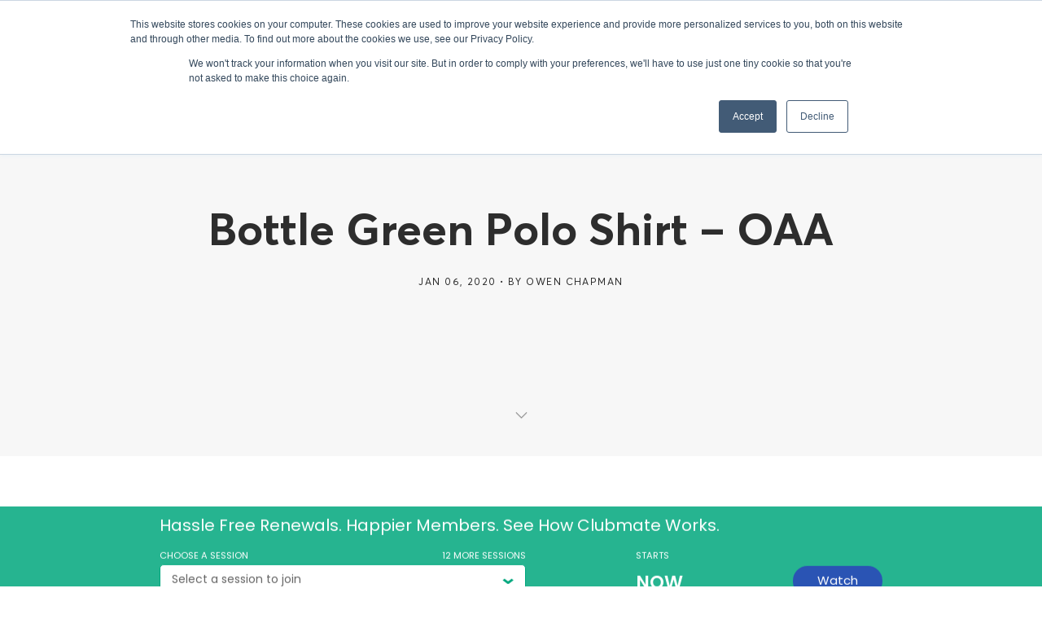

--- FILE ---
content_type: text/html; charset=UTF-8
request_url: https://www.clubmate.fish/?attachment_id=9031
body_size: 21015
content:
<!DOCTYPE html>
<html lang="en-GB">
<head>
<script src="https://1f3d8b8d8fc94443824bf5d587112b09.js.ubembed.com" async></script>
  <meta charset="UTF-8">
  <meta name="viewport" content="width=device-width, initial-scale=1.0, maximum-scale=1.0, user-scalable=0">
  <!-- Global site tag (gtag.js) - Google Analytics -->
  <script async src="https://www.googletagmanager.com/gtag/js?id=UA-120153050-2&l=dataLayerPYS"></script>
  <script>
  window.dataLayerPYS = window.dataLayerPYS || [];
  function gtag(){dataLayerPYS.push(arguments);}
  gtag('js', new Date());

  gtag('config', 'UA-120153050-2');
  </script>
  		<style>
			:root {
						}

					</style>
		<meta name='robots' content='index, follow, max-image-preview:large, max-snippet:-1, max-video-preview:-1' />
	<style>img:is([sizes="auto" i], [sizes^="auto," i]) { contain-intrinsic-size: 3000px 1500px }</style>
	
<!-- Google Tag Manager by PYS -->
    <script data-cfasync="false" data-pagespeed-no-defer>
	    window.dataLayerPYS = window.dataLayerPYS || [];
	</script>
<!-- End Google Tag Manager by PYS -->
	<!-- This site is optimized with the Yoast SEO plugin v26.8 - https://yoast.com/product/yoast-seo-wordpress/ -->
	<title>Bottle Green Polo Shirt - OAA | Clubmate</title>
	<link rel="canonical" href="https://www.clubmate.fish/" />
	<meta property="og:locale" content="en_GB" />
	<meta property="og:type" content="article" />
	<meta property="og:title" content="Bottle Green Polo Shirt - OAA | Clubmate" />
	<meta property="og:description" content="Hassle Free Renewals. Happier Members. See How Clubmate Works.WatchBest on-demand webinar software platform" />
	<meta property="og:url" content="https://www.clubmate.fish/" />
	<meta property="og:site_name" content="Clubmate" />
	<meta property="article:publisher" content="http://facebook.com/clubmate.fish/" />
	<meta property="og:image" content="https://www.clubmate.fish" />
	<meta property="og:image:width" content="800" />
	<meta property="og:image:height" content="800" />
	<meta property="og:image:type" content="image/png" />
	<meta name="twitter:card" content="summary_large_image" />
	<script type="application/ld+json" class="yoast-schema-graph">{"@context":"https://schema.org","@graph":[{"@type":"WebPage","@id":"https://www.clubmate.fish/","url":"https://www.clubmate.fish/","name":"Bottle Green Polo Shirt - OAA | Clubmate","isPartOf":{"@id":"https://www.clubmate.fish/#website"},"primaryImageOfPage":{"@id":"https://www.clubmate.fish/#primaryimage"},"image":{"@id":"https://www.clubmate.fish/#primaryimage"},"thumbnailUrl":"https://www.clubmate.fish/wp-content/uploads/2020/01/Bottle-Green-Polo-Shirt-OAA.png","datePublished":"2020-01-06T18:27:48+00:00","breadcrumb":{"@id":"https://www.clubmate.fish/#breadcrumb"},"inLanguage":"en-GB","potentialAction":[{"@type":"ReadAction","target":["https://www.clubmate.fish/"]}]},{"@type":"ImageObject","inLanguage":"en-GB","@id":"https://www.clubmate.fish/#primaryimage","url":"https://www.clubmate.fish/wp-content/uploads/2020/01/Bottle-Green-Polo-Shirt-OAA.png","contentUrl":"https://www.clubmate.fish/wp-content/uploads/2020/01/Bottle-Green-Polo-Shirt-OAA.png","width":800,"height":800},{"@type":"BreadcrumbList","@id":"https://www.clubmate.fish/#breadcrumb","itemListElement":[{"@type":"ListItem","position":1,"name":"Home","item":"https://www.clubmate.fish/"},{"@type":"ListItem","position":2,"name":"Bottle Green Polo Shirt &#8211; OAA"}]},{"@type":"WebSite","@id":"https://www.clubmate.fish/#website","url":"https://www.clubmate.fish/","name":"Clubmate","description":"Fishing Club &amp; Fishery Software","publisher":{"@id":"https://www.clubmate.fish/#organization"},"potentialAction":[{"@type":"SearchAction","target":{"@type":"EntryPoint","urlTemplate":"https://www.clubmate.fish/?s={search_term_string}"},"query-input":{"@type":"PropertyValueSpecification","valueRequired":true,"valueName":"search_term_string"}}],"inLanguage":"en-GB"},{"@type":"Organization","@id":"https://www.clubmate.fish/#organization","name":"Clubmate","url":"https://www.clubmate.fish/","logo":{"@type":"ImageObject","inLanguage":"en-GB","@id":"https://www.clubmate.fish/#/schema/logo/image/","url":"https://clubmate.fish/wp-content/uploads/2018/02/logo-dark.png","contentUrl":"https://clubmate.fish/wp-content/uploads/2018/02/logo-dark.png","width":600,"height":168,"caption":"Clubmate"},"image":{"@id":"https://www.clubmate.fish/#/schema/logo/image/"},"sameAs":["http://facebook.com/clubmate.fish/","https://www.linkedin.com/company/11405503/","https://www.youtube.com/channel/UCb790tVkBHxmzteWw0AQmFQ?view_as=subscriber"]}]}</script>
	<!-- / Yoast SEO plugin. -->


<script type='application/javascript'  id='pys-version-script'>console.log('PixelYourSite Free version 11.1.5.2');</script>
<link rel='dns-prefetch' href='//js-eu1.hs-scripts.com' />
<link rel='dns-prefetch' href='//netdna.bootstrapcdn.com' />
<link rel='dns-prefetch' href='//fonts.googleapis.com' />
<link rel='dns-prefetch' href='//use.fontawesome.com' />
<link rel='preconnect' href='https://fonts.gstatic.com' crossorigin />
<link rel="alternate" type="application/rss+xml" title="Clubmate &raquo; Feed" href="https://www.clubmate.fish/feed/" />
<script type="text/javascript">
/* <![CDATA[ */
window._wpemojiSettings = {"baseUrl":"https:\/\/s.w.org\/images\/core\/emoji\/16.0.1\/72x72\/","ext":".png","svgUrl":"https:\/\/s.w.org\/images\/core\/emoji\/16.0.1\/svg\/","svgExt":".svg","source":{"concatemoji":"https:\/\/www.clubmate.fish\/wp-includes\/js\/wp-emoji-release.min.js?ver=6.8.3"}};
/*! This file is auto-generated */
!function(s,n){var o,i,e;function c(e){try{var t={supportTests:e,timestamp:(new Date).valueOf()};sessionStorage.setItem(o,JSON.stringify(t))}catch(e){}}function p(e,t,n){e.clearRect(0,0,e.canvas.width,e.canvas.height),e.fillText(t,0,0);var t=new Uint32Array(e.getImageData(0,0,e.canvas.width,e.canvas.height).data),a=(e.clearRect(0,0,e.canvas.width,e.canvas.height),e.fillText(n,0,0),new Uint32Array(e.getImageData(0,0,e.canvas.width,e.canvas.height).data));return t.every(function(e,t){return e===a[t]})}function u(e,t){e.clearRect(0,0,e.canvas.width,e.canvas.height),e.fillText(t,0,0);for(var n=e.getImageData(16,16,1,1),a=0;a<n.data.length;a++)if(0!==n.data[a])return!1;return!0}function f(e,t,n,a){switch(t){case"flag":return n(e,"\ud83c\udff3\ufe0f\u200d\u26a7\ufe0f","\ud83c\udff3\ufe0f\u200b\u26a7\ufe0f")?!1:!n(e,"\ud83c\udde8\ud83c\uddf6","\ud83c\udde8\u200b\ud83c\uddf6")&&!n(e,"\ud83c\udff4\udb40\udc67\udb40\udc62\udb40\udc65\udb40\udc6e\udb40\udc67\udb40\udc7f","\ud83c\udff4\u200b\udb40\udc67\u200b\udb40\udc62\u200b\udb40\udc65\u200b\udb40\udc6e\u200b\udb40\udc67\u200b\udb40\udc7f");case"emoji":return!a(e,"\ud83e\udedf")}return!1}function g(e,t,n,a){var r="undefined"!=typeof WorkerGlobalScope&&self instanceof WorkerGlobalScope?new OffscreenCanvas(300,150):s.createElement("canvas"),o=r.getContext("2d",{willReadFrequently:!0}),i=(o.textBaseline="top",o.font="600 32px Arial",{});return e.forEach(function(e){i[e]=t(o,e,n,a)}),i}function t(e){var t=s.createElement("script");t.src=e,t.defer=!0,s.head.appendChild(t)}"undefined"!=typeof Promise&&(o="wpEmojiSettingsSupports",i=["flag","emoji"],n.supports={everything:!0,everythingExceptFlag:!0},e=new Promise(function(e){s.addEventListener("DOMContentLoaded",e,{once:!0})}),new Promise(function(t){var n=function(){try{var e=JSON.parse(sessionStorage.getItem(o));if("object"==typeof e&&"number"==typeof e.timestamp&&(new Date).valueOf()<e.timestamp+604800&&"object"==typeof e.supportTests)return e.supportTests}catch(e){}return null}();if(!n){if("undefined"!=typeof Worker&&"undefined"!=typeof OffscreenCanvas&&"undefined"!=typeof URL&&URL.createObjectURL&&"undefined"!=typeof Blob)try{var e="postMessage("+g.toString()+"("+[JSON.stringify(i),f.toString(),p.toString(),u.toString()].join(",")+"));",a=new Blob([e],{type:"text/javascript"}),r=new Worker(URL.createObjectURL(a),{name:"wpTestEmojiSupports"});return void(r.onmessage=function(e){c(n=e.data),r.terminate(),t(n)})}catch(e){}c(n=g(i,f,p,u))}t(n)}).then(function(e){for(var t in e)n.supports[t]=e[t],n.supports.everything=n.supports.everything&&n.supports[t],"flag"!==t&&(n.supports.everythingExceptFlag=n.supports.everythingExceptFlag&&n.supports[t]);n.supports.everythingExceptFlag=n.supports.everythingExceptFlag&&!n.supports.flag,n.DOMReady=!1,n.readyCallback=function(){n.DOMReady=!0}}).then(function(){return e}).then(function(){var e;n.supports.everything||(n.readyCallback(),(e=n.source||{}).concatemoji?t(e.concatemoji):e.wpemoji&&e.twemoji&&(t(e.twemoji),t(e.wpemoji)))}))}((window,document),window._wpemojiSettings);
/* ]]> */
</script>
<link rel='stylesheet' id='formidable-css' href='https://www.clubmate.fish/wp-content/plugins/formidable/css/formidableforms.css?ver=1132256' type='text/css' media='all' />
<link rel='stylesheet' id='wplp-bakery-style-css' href='https://www.clubmate.fish/wp-content/plugins/wp-latest-posts/css/vc_style.css?ver=5.0.11' type='text/css' media='all' />
<style id='wp-emoji-styles-inline-css' type='text/css'>

	img.wp-smiley, img.emoji {
		display: inline !important;
		border: none !important;
		box-shadow: none !important;
		height: 1em !important;
		width: 1em !important;
		margin: 0 0.07em !important;
		vertical-align: -0.1em !important;
		background: none !important;
		padding: 0 !important;
	}
</style>
<link rel='stylesheet' id='wp-block-library-css' href='https://www.clubmate.fish/wp-includes/css/dist/block-library/style.min.css?ver=6.8.3' type='text/css' media='all' />
<style id='classic-theme-styles-inline-css' type='text/css'>
/*! This file is auto-generated */
.wp-block-button__link{color:#fff;background-color:#32373c;border-radius:9999px;box-shadow:none;text-decoration:none;padding:calc(.667em + 2px) calc(1.333em + 2px);font-size:1.125em}.wp-block-file__button{background:#32373c;color:#fff;text-decoration:none}
</style>
<style id='wp-job-openings-blocks-style-inline-css' type='text/css'>
.wp-block-create-block-wjo-block{background-color:#21759b;border:1px dotted red;color:#fff;padding:2px}.awsm-b-row{display:-webkit-box;display:-ms-flexbox;display:-webkit-flex;display:flex;display:flexbox;-webkit-flex-flow:row wrap;margin:0 -15px;-webkit-box-orient:horizontal;-webkit-box-direction:normal;-ms-flex-flow:row wrap;flex-flow:row wrap}.awsm-b-row,.awsm-b-row *,.awsm-b-row :after,.awsm-b-row :before{-webkit-box-sizing:border-box;box-sizing:border-box}.awsm-b-grid-item{display:-webkit-box;display:-ms-flexbox;display:-webkit-flex;display:flex;float:left;padding:0 15px!important;width:33.333%;-webkit-box-orient:vertical;-webkit-box-direction:normal;-ms-flex-direction:column;flex-direction:column;-webkit-flex-direction:column}.awsm-b-grid-col-4 .awsm-b-grid-item{width:25%}.awsm-b-grid-col-2 .awsm-b-grid-item{width:50%}.awsm-b-grid-col .awsm-b-grid-item{width:100%}.awsm-b-job-hide{display:none!important}.awsm-job-show{display:block!important}.awsm-b-job-item{background:#fff;font-size:14px;padding:20px}a.awsm-b-job-item{text-decoration:none!important}.awsm-b-grid-item .awsm-b-job-item{border:1px solid #dddfe3;border-radius:2px;-webkit-box-shadow:0 1px 4px 0 rgba(0,0,0,.05);box-shadow:0 1px 4px 0 rgba(0,0,0,.05);display:-webkit-box;display:-ms-flexbox;display:-webkit-flex;display:flex;margin-bottom:30px;-webkit-box-orient:vertical;-webkit-box-direction:normal;-ms-flex-direction:column;flex-direction:column;-webkit-flex-direction:column;-webkit-box-flex:1;-ms-flex-positive:1;flex-grow:1;-webkit-flex-grow:1;-webkit-transition:all .3s ease;transition:all .3s ease}.awsm-b-grid-item .awsm-b-job-item:focus,.awsm-b-grid-item .awsm-b-job-item:hover{-webkit-box-shadow:0 3px 15px -5px rgba(0,0,0,.2);box-shadow:0 3px 15px -5px rgba(0,0,0,.2)}.awsm-b-grid-item .awsm-job-featured-image{margin-bottom:14px}.awsm-b-job-item h2.awsm-b-job-post-title{font-size:18px;margin:0 0 15px;text-align:left}.awsm-b-job-item h2.awsm-b-job-post-title a{font-size:18px}.awsm-b-grid-item .awsm-job-info{margin-bottom:10px;min-height:83px}.awsm-b-grid-item .awsm-job-info p{margin:0 0 8px}.awsm-b-job-wrap:after{clear:both;content:"";display:table}.awsm-b-filter-wrap,.awsm-b-filter-wrap *{-webkit-box-sizing:border-box;box-sizing:border-box}.awsm-b-filter-wrap{margin:0 -10px 20px}.awsm-b-filter-wrap form{display:-webkit-box;display:-webkit-flex;display:-ms-flexbox;display:flex;-webkit-flex-wrap:wrap;-ms-flex-wrap:wrap;flex-wrap:wrap}.awsm-b-filter-wrap .awsm-b-filter-items{display:none}.awsm-b-filter-wrap.awsm-b-full-width-search-filter-wrap .awsm-b-filter-item-search,.awsm-b-filter-wrap.awsm-b-full-width-search-filter-wrap .awsm-b-filter-items,.awsm-b-filter-wrap.awsm-b-no-search-filter-wrap .awsm-b-filter-items{width:100%}.awsm-b-filter-toggle{border:1px solid #ccc;border-radius:4px;display:-webkit-box;display:-webkit-flex;display:-ms-flexbox;display:flex;-webkit-flex-flow:wrap;-ms-flex-flow:wrap;flex-flow:wrap;margin:0 10px 10px;outline:none!important;padding:12px;width:46px}.awsm-b-filter-toggle.awsm-on{background:#ccc}.awsm-b-filter-toggle svg{height:20px;width:20px}.awsm-b-filter-wrap.awsm-b-no-search-filter-wrap .awsm-b-filter-toggle{width:100%;-webkit-box-align:center;-webkit-align-items:center;-ms-flex-align:center;align-items:center;-webkit-box-pack:justify;-webkit-justify-content:space-between;-ms-flex-pack:justify;justify-content:space-between;text-decoration:none}.awsm-b-filter-wrap.awsm-b-no-search-filter-wrap .awsm-b-filter-toggle svg{height:22px;width:22px}@media(min-width:768px){.awsm-b-filter-wrap .awsm-b-filter-items{display:-webkit-box!important;display:-webkit-flex!important;display:-ms-flexbox!important;display:flex!important;-webkit-flex-wrap:wrap;-ms-flex-wrap:wrap;flex-wrap:wrap;width:calc(100% - 250px)}.awsm-b-filter-toggle{display:none}.awsm-b-filter-item-search{width:250px}}.awsm-b-filter-wrap .awsm-b-filter-item{padding:0 10px 10px}.awsm-b-filter-item-search{padding:0 10px 10px;position:relative}@media(max-width:768px){.awsm-b-filter-wrap .awsm-b-filter-items{width:100%}.awsm-b-filter-item-search{width:calc(100% - 66px)}.awsm-b-filter-wrap .awsm-b-filter-item .awsm-selectric-wrapper{min-width:100%}}.awsm-b-filter-wrap .awsm-b-filter-item .awsm-b-job-form-control{min-height:48px;padding-right:58px}.awsm-b-filter-item-search .awsm-b-job-form-control{min-height:48px;padding-right:48px}.awsm-b-filter-item-search-in{position:relative}.awsm-b-filter-item-search .awsm-b-job-search-icon-wrapper{color:#ccc;cursor:pointer;font-size:16px;height:100%;line-height:48px;position:absolute;right:0;text-align:center;top:0;width:48px}.awsm-b-jobs-none-container{padding:25px}.awsm-b-jobs-none-container p{margin:0;padding:5px}.awsm-b-row .awsm-b-jobs-pagination{padding:0 15px;width:100%}.awsm-b-jobs-pagination{float:left;width:100%}.awsm-b-load-more-main a.awsm-b-load-more,.awsm-load-more-classic a.page-numbers{background:#fff;border:1px solid #dddfe3;-webkit-box-shadow:0 1px 4px 0 rgba(0,0,0,.05);box-shadow:0 1px 4px 0 rgba(0,0,0,.05);display:block;margin:0!important;outline:none!important;padding:20px;text-align:center;text-decoration:none!important;-webkit-transition:all .3s ease;transition:all .3s ease}.awsm-load-more-classic a.page-numbers,.awsm-load-more-classic span.page-numbers{font-size:90%;padding:5px 10px}.awsm-load-more-classic{text-align:center}.awsm-b-load-more-main a.awsm-load-more:focus,.awsm-b-load-more-main a.awsm-load-more:hover,.awsm-load-more-classic a.page-numbers:focus,.awsm-load-more-classic a.page-numbers:hover{-webkit-box-shadow:0 3px 15px -5px rgba(0,0,0,.2);box-shadow:0 3px 15px -5px rgba(0,0,0,.2)}.awsm-b-jobs-pagination.awsm-load-more-classic ul{list-style:none;margin:0;padding:0}.awsm-b-jobs-pagination.awsm-load-more-classic ul li{display:inline-block}.awsm-b-lists{border:1px solid #ededed}.awsm-b-list-item{width:100%}.awsm-b-list-item h2.awsm-job-b-post-title{margin-bottom:0}.awsm-b-list-item .awsm-job-featured-image{float:left;margin-right:10px}.awsm-b-list-item .awsm-job-featured-image img{height:50px;width:50px}.awsm-b-list-item .awsm-b-job-item{border-bottom:1px solid rgba(0,0,0,.13)}.awsm-b-list-item .awsm-b-job-item:after{clear:both;content:"";display:table}.awsm-b-list-left-col{float:left;width:50%}.awsm-b-list-right-col{float:left;text-align:right;width:50%}.awsm-b-list-item .awsm-job-specification-wrapper{display:inline-block;vertical-align:middle}.awsm-b-list-item .awsm-job-specification-item{display:inline-block;margin:0 15px 0 0;vertical-align:middle}a.awsm-b-job-item .awsm-job-specification-item{color:#4c4c4c}.awsm-b-list-item .awsm-job-more-container{display:inline-block;vertical-align:middle}.awsm-job-more-container .awsm-job-more span:before{content:"→"}.awsm-b-lists .awsm-b-jobs-pagination{margin-top:30px}.awsm-job-specification-item>[class^=awsm-job-icon-]{margin-right:6px}.awsm-job-specification-term:after{content:", "}.awsm-job-specification-term:last-child:after{content:""}.awsm-job-single-wrap,.awsm-job-single-wrap *,.awsm-job-single-wrap :after,.awsm-job-single-wrap :before{-webkit-box-sizing:border-box;box-sizing:border-box}.awsm-job-single-wrap{margin-bottom:1.3em}.awsm-job-single-wrap:after{clear:both;content:"";display:table}.awsm-job-content{padding-bottom:32px}.awsm-job-single-wrap.awsm-col-2 .awsm-job-content{float:left;padding-right:15px;width:55%}.awsm-job-single-wrap.awsm-col-2 .awsm-job-form{float:left;padding-left:15px;width:45%}.awsm-job-head,.awsm_job_spec_above_content{margin-bottom:20px}.awsm-job-head h1{margin:0 0 20px}.awsm-job-list-info span{margin-right:10px}.awsm-job-single-wrap .awsm-job-expiration-label{font-weight:700}.awsm-job-form-inner{background:#fff;border:1px solid #dddfe3;padding:35px}.awsm-job-form-inner h2{margin:0 0 30px}.awsm-job-form-group{margin-bottom:20px}.awsm-job-form-group input[type=checkbox],.awsm-job-form-group input[type=radio]{margin-right:5px}.awsm-job-form-group label{display:block;margin-bottom:10px}.awsm-job-form-options-container label,.awsm-job-inline-group label{display:inline;font-weight:400}.awsm-b-job-form-control{display:block;width:100%}.awsm-job-form-options-container span{display:inline-block;margin-bottom:10px;margin-left:10px}.awsm-job-submit{background:#0195ff;border:1px solid #0195ff;color:#fff;padding:10px 30px}.awsm-job-submit:focus,.awsm-job-submit:hover{background:rgba(0,0,0,0);color:#0195ff}.awsm-job-form-error{color:#db4c4c;font-weight:500}.awsm-b-job-form-control.awsm-job-form-error,.awsm-b-job-form-control.awsm-job-form-error:focus{border:1px solid #db4c4c}.awsm-error-message,.awsm-success-message{padding:12px 25px}.awsm-error-message p:empty,.awsm-success-message p:empty{display:none}.awsm-error-message p,.awsm-success-message p{margin:0!important;padding:0!important}.awsm-success-message{border:1px solid #1ea508}.awsm-error-message{border:1px solid #db4c4c}ul.awsm-error-message li{line-height:1.8em;margin-left:1.2em}.awsm-expired-message{padding:25px}.awsm-expired-message p{margin:1em 0}.awsm-job-container{margin:0 auto;max-width:1170px;padding:50px 0;width:100%}.awsm-jobs-loading{position:relative}.awsm-b-job-listings:after{content:"";height:100%;left:0;opacity:0;position:absolute;top:0;-webkit-transition:all .3s ease;transition:all .3s ease;visibility:hidden;width:100%}.awsm-b-job-listings.awsm-jobs-loading:after{opacity:1;visibility:visible}.awsm-b-sr-only{height:1px;margin:-1px;overflow:hidden;padding:0;position:absolute;width:1px;clip:rect(0,0,0,0);border:0}@media(max-width:1024px){.awsm-b-grid-col-4 .awsm-b-grid-item{width:33.333%}}@media(max-width:992px){.awsm-job-single-wrap.awsm-col-2 .awsm-job-content{padding-right:0;width:100%}.awsm-job-single-wrap.awsm-col-2 .awsm-job-form{padding-left:0;width:100%}}@media(max-width:768px){.awsm-b-grid-col-3 .awsm-b-grid-item,.awsm-b-grid-col-4 .awsm-b-grid-item,.awsm-b-grid-item{width:50%}.awsm-b-list-left-col{padding-bottom:10px;width:100%}.awsm-b-list-right-col{text-align:left;width:100%}}@media(max-width:648px){.awsm-b-grid-col-2 .awsm-b-grid-item,.awsm-b-grid-col-3 .awsm-b-grid-item,.awsm-b-grid-col-4 .awsm-b-grid-item,.awsm-b-grid-item{width:100%}.awsm-b-list-item .awsm-job-specification-wrapper{display:block;float:none;padding-bottom:5px}.awsm-b-list-item .awsm-job-more-container{display:block;float:none}}.awsm-job-form-plugin-style .awsm-b-job-form-control{border:1px solid #ccc;border-radius:4px;color:#060606;display:block;font:inherit;line-height:1;min-height:46px;padding:8px 15px;-webkit-transition:all .3s ease;transition:all .3s ease;width:100%}.awsm-job-form-plugin-style .awsm-b-job-form-control:focus{border-color:#060606;-webkit-box-shadow:none;box-shadow:none;outline:none}.awsm-job-form-plugin-style .awsm-b-job-form-control.awsm-job-form-error{border-color:#db4c4c}.awsm-job-form-plugin-style textarea.awsm-b-job-form-control{min-height:80px}.awsm-job-form-plugin-style .awsm-application-submit-btn,.awsm-job-form-plugin-style .awsm-jobs-primary-button{background:#060606;border-radius:45px;color:#fff;padding:16px 32px;-webkit-transition:all .3s ease;transition:all .3s ease}.awsm-job-form-plugin-style .awsm-application-submit-btn:focus,.awsm-job-form-plugin-style .awsm-application-submit-btn:hover,.awsm-job-form-plugin-style .awsm-jobs-primary-button:focus,.awsm-job-form-plugin-style .awsm-jobs-primary-button:hover{background:#060606;color:#fff;outline:none}.awsm-job-form-plugin-style .awsm-jobs-primary-button{cursor:pointer}.awsm-job-form-plugin-style .awsm-jobs-primary-button:disabled{opacity:.5;pointer-events:none}.awsm-job-form-plugin-style .awsm-selectric{border-color:#ccc;border-radius:4px;-webkit-box-shadow:none;box-shadow:none}.awsm-job-form-plugin-style .awsm-selectric-open .awsm-selectric{border-color:#060606}.awsm-job-form-plugin-style .awsm-selectric .label{margin-left:15px}.awsm-jobs-is-block-theme .site-branding{padding:0 2.1rem}.awsm-jobs-is-block-theme .site-content{padding:0 2.1rem 3rem}.awsm-jobs-is-block-theme .site-title{margin-bottom:0}.awsm-b-job-wrap,.awsm-b-job-wrap *{-webkit-box-sizing:border-box;box-sizing:border-box}

</style>
<link rel='stylesheet' id='awb-css' href='https://www.clubmate.fish/wp-content/plugins/advanced-backgrounds/assets/awb/awb.min.css?ver=1.12.8' type='text/css' media='all' />
<link rel='stylesheet' id='mediaelement-css' href='https://www.clubmate.fish/wp-includes/js/mediaelement/mediaelementplayer-legacy.min.css?ver=4.2.17' type='text/css' media='all' />
<link rel='stylesheet' id='wp-mediaelement-css' href='https://www.clubmate.fish/wp-includes/js/mediaelement/wp-mediaelement.min.css?ver=6.8.3' type='text/css' media='all' />
<style id='jetpack-sharing-buttons-style-inline-css' type='text/css'>
.jetpack-sharing-buttons__services-list{display:flex;flex-direction:row;flex-wrap:wrap;gap:0;list-style-type:none;margin:5px;padding:0}.jetpack-sharing-buttons__services-list.has-small-icon-size{font-size:12px}.jetpack-sharing-buttons__services-list.has-normal-icon-size{font-size:16px}.jetpack-sharing-buttons__services-list.has-large-icon-size{font-size:24px}.jetpack-sharing-buttons__services-list.has-huge-icon-size{font-size:36px}@media print{.jetpack-sharing-buttons__services-list{display:none!important}}.editor-styles-wrapper .wp-block-jetpack-sharing-buttons{gap:0;padding-inline-start:0}ul.jetpack-sharing-buttons__services-list.has-background{padding:1.25em 2.375em}
</style>
<link rel='stylesheet' id='awsm-jobs-general-css' href='https://www.clubmate.fish/wp-content/plugins/wp-job-openings/assets/css/general.min.css?ver=3.5.4' type='text/css' media='all' />
<link rel='stylesheet' id='awsm-jobs-style-css' href='https://www.clubmate.fish/wp-content/plugins/wp-job-openings/assets/css/style.min.css?ver=3.5.4' type='text/css' media='all' />
<style id='global-styles-inline-css' type='text/css'>
:root{--wp--preset--aspect-ratio--square: 1;--wp--preset--aspect-ratio--4-3: 4/3;--wp--preset--aspect-ratio--3-4: 3/4;--wp--preset--aspect-ratio--3-2: 3/2;--wp--preset--aspect-ratio--2-3: 2/3;--wp--preset--aspect-ratio--16-9: 16/9;--wp--preset--aspect-ratio--9-16: 9/16;--wp--preset--color--black: #000000;--wp--preset--color--cyan-bluish-gray: #abb8c3;--wp--preset--color--white: #ffffff;--wp--preset--color--pale-pink: #f78da7;--wp--preset--color--vivid-red: #cf2e2e;--wp--preset--color--luminous-vivid-orange: #ff6900;--wp--preset--color--luminous-vivid-amber: #fcb900;--wp--preset--color--light-green-cyan: #7bdcb5;--wp--preset--color--vivid-green-cyan: #00d084;--wp--preset--color--pale-cyan-blue: #8ed1fc;--wp--preset--color--vivid-cyan-blue: #0693e3;--wp--preset--color--vivid-purple: #9b51e0;--wp--preset--gradient--vivid-cyan-blue-to-vivid-purple: linear-gradient(135deg,rgba(6,147,227,1) 0%,rgb(155,81,224) 100%);--wp--preset--gradient--light-green-cyan-to-vivid-green-cyan: linear-gradient(135deg,rgb(122,220,180) 0%,rgb(0,208,130) 100%);--wp--preset--gradient--luminous-vivid-amber-to-luminous-vivid-orange: linear-gradient(135deg,rgba(252,185,0,1) 0%,rgba(255,105,0,1) 100%);--wp--preset--gradient--luminous-vivid-orange-to-vivid-red: linear-gradient(135deg,rgba(255,105,0,1) 0%,rgb(207,46,46) 100%);--wp--preset--gradient--very-light-gray-to-cyan-bluish-gray: linear-gradient(135deg,rgb(238,238,238) 0%,rgb(169,184,195) 100%);--wp--preset--gradient--cool-to-warm-spectrum: linear-gradient(135deg,rgb(74,234,220) 0%,rgb(151,120,209) 20%,rgb(207,42,186) 40%,rgb(238,44,130) 60%,rgb(251,105,98) 80%,rgb(254,248,76) 100%);--wp--preset--gradient--blush-light-purple: linear-gradient(135deg,rgb(255,206,236) 0%,rgb(152,150,240) 100%);--wp--preset--gradient--blush-bordeaux: linear-gradient(135deg,rgb(254,205,165) 0%,rgb(254,45,45) 50%,rgb(107,0,62) 100%);--wp--preset--gradient--luminous-dusk: linear-gradient(135deg,rgb(255,203,112) 0%,rgb(199,81,192) 50%,rgb(65,88,208) 100%);--wp--preset--gradient--pale-ocean: linear-gradient(135deg,rgb(255,245,203) 0%,rgb(182,227,212) 50%,rgb(51,167,181) 100%);--wp--preset--gradient--electric-grass: linear-gradient(135deg,rgb(202,248,128) 0%,rgb(113,206,126) 100%);--wp--preset--gradient--midnight: linear-gradient(135deg,rgb(2,3,129) 0%,rgb(40,116,252) 100%);--wp--preset--font-size--small: 13px;--wp--preset--font-size--medium: 20px;--wp--preset--font-size--large: 36px;--wp--preset--font-size--x-large: 42px;--wp--preset--spacing--20: 0.44rem;--wp--preset--spacing--30: 0.67rem;--wp--preset--spacing--40: 1rem;--wp--preset--spacing--50: 1.5rem;--wp--preset--spacing--60: 2.25rem;--wp--preset--spacing--70: 3.38rem;--wp--preset--spacing--80: 5.06rem;--wp--preset--shadow--natural: 6px 6px 9px rgba(0, 0, 0, 0.2);--wp--preset--shadow--deep: 12px 12px 50px rgba(0, 0, 0, 0.4);--wp--preset--shadow--sharp: 6px 6px 0px rgba(0, 0, 0, 0.2);--wp--preset--shadow--outlined: 6px 6px 0px -3px rgba(255, 255, 255, 1), 6px 6px rgba(0, 0, 0, 1);--wp--preset--shadow--crisp: 6px 6px 0px rgba(0, 0, 0, 1);}:where(.is-layout-flex){gap: 0.5em;}:where(.is-layout-grid){gap: 0.5em;}body .is-layout-flex{display: flex;}.is-layout-flex{flex-wrap: wrap;align-items: center;}.is-layout-flex > :is(*, div){margin: 0;}body .is-layout-grid{display: grid;}.is-layout-grid > :is(*, div){margin: 0;}:where(.wp-block-columns.is-layout-flex){gap: 2em;}:where(.wp-block-columns.is-layout-grid){gap: 2em;}:where(.wp-block-post-template.is-layout-flex){gap: 1.25em;}:where(.wp-block-post-template.is-layout-grid){gap: 1.25em;}.has-black-color{color: var(--wp--preset--color--black) !important;}.has-cyan-bluish-gray-color{color: var(--wp--preset--color--cyan-bluish-gray) !important;}.has-white-color{color: var(--wp--preset--color--white) !important;}.has-pale-pink-color{color: var(--wp--preset--color--pale-pink) !important;}.has-vivid-red-color{color: var(--wp--preset--color--vivid-red) !important;}.has-luminous-vivid-orange-color{color: var(--wp--preset--color--luminous-vivid-orange) !important;}.has-luminous-vivid-amber-color{color: var(--wp--preset--color--luminous-vivid-amber) !important;}.has-light-green-cyan-color{color: var(--wp--preset--color--light-green-cyan) !important;}.has-vivid-green-cyan-color{color: var(--wp--preset--color--vivid-green-cyan) !important;}.has-pale-cyan-blue-color{color: var(--wp--preset--color--pale-cyan-blue) !important;}.has-vivid-cyan-blue-color{color: var(--wp--preset--color--vivid-cyan-blue) !important;}.has-vivid-purple-color{color: var(--wp--preset--color--vivid-purple) !important;}.has-black-background-color{background-color: var(--wp--preset--color--black) !important;}.has-cyan-bluish-gray-background-color{background-color: var(--wp--preset--color--cyan-bluish-gray) !important;}.has-white-background-color{background-color: var(--wp--preset--color--white) !important;}.has-pale-pink-background-color{background-color: var(--wp--preset--color--pale-pink) !important;}.has-vivid-red-background-color{background-color: var(--wp--preset--color--vivid-red) !important;}.has-luminous-vivid-orange-background-color{background-color: var(--wp--preset--color--luminous-vivid-orange) !important;}.has-luminous-vivid-amber-background-color{background-color: var(--wp--preset--color--luminous-vivid-amber) !important;}.has-light-green-cyan-background-color{background-color: var(--wp--preset--color--light-green-cyan) !important;}.has-vivid-green-cyan-background-color{background-color: var(--wp--preset--color--vivid-green-cyan) !important;}.has-pale-cyan-blue-background-color{background-color: var(--wp--preset--color--pale-cyan-blue) !important;}.has-vivid-cyan-blue-background-color{background-color: var(--wp--preset--color--vivid-cyan-blue) !important;}.has-vivid-purple-background-color{background-color: var(--wp--preset--color--vivid-purple) !important;}.has-black-border-color{border-color: var(--wp--preset--color--black) !important;}.has-cyan-bluish-gray-border-color{border-color: var(--wp--preset--color--cyan-bluish-gray) !important;}.has-white-border-color{border-color: var(--wp--preset--color--white) !important;}.has-pale-pink-border-color{border-color: var(--wp--preset--color--pale-pink) !important;}.has-vivid-red-border-color{border-color: var(--wp--preset--color--vivid-red) !important;}.has-luminous-vivid-orange-border-color{border-color: var(--wp--preset--color--luminous-vivid-orange) !important;}.has-luminous-vivid-amber-border-color{border-color: var(--wp--preset--color--luminous-vivid-amber) !important;}.has-light-green-cyan-border-color{border-color: var(--wp--preset--color--light-green-cyan) !important;}.has-vivid-green-cyan-border-color{border-color: var(--wp--preset--color--vivid-green-cyan) !important;}.has-pale-cyan-blue-border-color{border-color: var(--wp--preset--color--pale-cyan-blue) !important;}.has-vivid-cyan-blue-border-color{border-color: var(--wp--preset--color--vivid-cyan-blue) !important;}.has-vivid-purple-border-color{border-color: var(--wp--preset--color--vivid-purple) !important;}.has-vivid-cyan-blue-to-vivid-purple-gradient-background{background: var(--wp--preset--gradient--vivid-cyan-blue-to-vivid-purple) !important;}.has-light-green-cyan-to-vivid-green-cyan-gradient-background{background: var(--wp--preset--gradient--light-green-cyan-to-vivid-green-cyan) !important;}.has-luminous-vivid-amber-to-luminous-vivid-orange-gradient-background{background: var(--wp--preset--gradient--luminous-vivid-amber-to-luminous-vivid-orange) !important;}.has-luminous-vivid-orange-to-vivid-red-gradient-background{background: var(--wp--preset--gradient--luminous-vivid-orange-to-vivid-red) !important;}.has-very-light-gray-to-cyan-bluish-gray-gradient-background{background: var(--wp--preset--gradient--very-light-gray-to-cyan-bluish-gray) !important;}.has-cool-to-warm-spectrum-gradient-background{background: var(--wp--preset--gradient--cool-to-warm-spectrum) !important;}.has-blush-light-purple-gradient-background{background: var(--wp--preset--gradient--blush-light-purple) !important;}.has-blush-bordeaux-gradient-background{background: var(--wp--preset--gradient--blush-bordeaux) !important;}.has-luminous-dusk-gradient-background{background: var(--wp--preset--gradient--luminous-dusk) !important;}.has-pale-ocean-gradient-background{background: var(--wp--preset--gradient--pale-ocean) !important;}.has-electric-grass-gradient-background{background: var(--wp--preset--gradient--electric-grass) !important;}.has-midnight-gradient-background{background: var(--wp--preset--gradient--midnight) !important;}.has-small-font-size{font-size: var(--wp--preset--font-size--small) !important;}.has-medium-font-size{font-size: var(--wp--preset--font-size--medium) !important;}.has-large-font-size{font-size: var(--wp--preset--font-size--large) !important;}.has-x-large-font-size{font-size: var(--wp--preset--font-size--x-large) !important;}
:where(.wp-block-post-template.is-layout-flex){gap: 1.25em;}:where(.wp-block-post-template.is-layout-grid){gap: 1.25em;}
:where(.wp-block-columns.is-layout-flex){gap: 2em;}:where(.wp-block-columns.is-layout-grid){gap: 2em;}
:root :where(.wp-block-pullquote){font-size: 1.5em;line-height: 1.6;}
</style>
<link rel='stylesheet' id='bt_cc_style-css' href='https://www.clubmate.fish/wp-content/plugins/bt_cost_calculator/style.min.css?ver=6.8.3' type='text/css' media='all' />
<link rel='stylesheet' id='redux-extendify-styles-css' href='https://www.clubmate.fish/wp-content/plugins/dylan_addons/admin/redux-core/assets/css/extendify-utilities.css?ver=4.4.1' type='text/css' media='all' />
<link rel='stylesheet' id='rt-fontawsome-css' href='https://www.clubmate.fish/wp-content/plugins/the-post-grid/assets/vendor/font-awesome/css/font-awesome.min.css?ver=7.8.2' type='text/css' media='all' />
<link rel='stylesheet' id='rt-tpg-css' href='https://www.clubmate.fish/wp-content/plugins/the-post-grid-pro/assets/css/thepostgrid.min.css?ver=7.7.4' type='text/css' media='all' />
<link rel='stylesheet' id='wpos-slick-style-css' href='https://www.clubmate.fish/wp-content/plugins/wp-logo-showcase-responsive-slider-slider/assets/css/slick.css?ver=3.8.7' type='text/css' media='all' />
<link rel='stylesheet' id='wpls-public-style-css' href='https://www.clubmate.fish/wp-content/plugins/wp-logo-showcase-responsive-slider-slider/assets/css/wpls-public.css?ver=3.8.7' type='text/css' media='all' />
<link rel='stylesheet' id='megamenu-css' href='https://www.clubmate.fish/wp-content/uploads/maxmegamenu/style.css?ver=dba864' type='text/css' media='all' />
<link rel='stylesheet' id='dashicons-css' href='https://www.clubmate.fish/wp-includes/css/dashicons.min.css?ver=6.8.3' type='text/css' media='all' />
<link rel='stylesheet' id='testimonial-rotator-style-css' href='https://www.clubmate.fish/wp-content/plugins/testimonial-rotator/testimonial-rotator-style.css?ver=6.8.3' type='text/css' media='all' />
<link rel='stylesheet' id='font-awesome-css' href='//netdna.bootstrapcdn.com/font-awesome/latest/css/font-awesome.min.css?ver=6.8.3' type='text/css' media='all' />
<link rel='stylesheet' id='bundle-css-css' href='https://www.clubmate.fish/wp-content/themes/dylan-wp/assets/css/bundle.css?ver=6.8.3' type='text/css' media='all' />
<link rel='stylesheet' id='dylan-parent-style-css' href='https://www.clubmate.fish/wp-content/themes/dylan-wp/style.css?ver=6.8.3' type='text/css' media='all' />
<link rel='stylesheet' id='microtip-css' href='https://www.clubmate.fish/wp-content/themes/moocowmedia/assets/css/microtip.min.css?ver=6.8.3' type='text/css' media='all' />
<link rel='stylesheet' id='hody_icons-css' href='https://www.clubmate.fish/wp-content/themes/dylan-wp/assets/css/hody-icons.css?ver=6.8.3' type='text/css' media='all' />
<link rel='stylesheet' id='dylan-fonts-css' href='//fonts.googleapis.com/css?family&#038;ver=1.0.0' type='text/css' media='all' />
<link rel='stylesheet' id='rt-team-css-css' href='https://www.clubmate.fish/wp-content/plugins/tlp-team/assets/css/tlpteam.css?ver=5.0.5' type='text/css' media='all' />
<link rel='stylesheet' id='rt-team-sc-css' href='https://www.clubmate.fish/wp-content/uploads/tlp-team/team-sc.css?ver=1732100200' type='text/css' media='all' />
<link rel='stylesheet' id='all-in-one-video-gallery-public-css' href='https://www.clubmate.fish/wp-content/plugins/all-in-one-video-gallery-premium/public/assets/css/public.min.css?ver=3.5.2' type='text/css' media='all' />
<link rel='stylesheet' id='theme-less-css' href='https://www.clubmate.fish/wp-content/uploads/wp-less-cache/theme-less.css?ver=1769822172' type='text/css' media='all' />
<link rel='stylesheet' id='style-css' href='https://www.clubmate.fish/wp-content/themes/moocowmedia/style.css?ver=6.8.3' type='text/css' media='all' />
<link rel='stylesheet' id='theme-css' href='https://www.clubmate.fish/wp-content/themes/moocowmedia/customcss.css?ver=1.0.3' type='text/css' media='all' />
<link rel='stylesheet' id='bfa-font-awesome-css' href='https://use.fontawesome.com/releases/v5.15.4/css/all.css?ver=2.0.3' type='text/css' media='all' />
<link rel='stylesheet' id='bfa-font-awesome-v4-shim-css' href='https://use.fontawesome.com/releases/v5.15.4/css/v4-shims.css?ver=2.0.3' type='text/css' media='all' />
<style id='bfa-font-awesome-v4-shim-inline-css' type='text/css'>

			@font-face {
				font-family: 'FontAwesome';
				src: url('https://use.fontawesome.com/releases/v5.15.4/webfonts/fa-brands-400.eot'),
				url('https://use.fontawesome.com/releases/v5.15.4/webfonts/fa-brands-400.eot?#iefix') format('embedded-opentype'),
				url('https://use.fontawesome.com/releases/v5.15.4/webfonts/fa-brands-400.woff2') format('woff2'),
				url('https://use.fontawesome.com/releases/v5.15.4/webfonts/fa-brands-400.woff') format('woff'),
				url('https://use.fontawesome.com/releases/v5.15.4/webfonts/fa-brands-400.ttf') format('truetype'),
				url('https://use.fontawesome.com/releases/v5.15.4/webfonts/fa-brands-400.svg#fontawesome') format('svg');
			}

			@font-face {
				font-family: 'FontAwesome';
				src: url('https://use.fontawesome.com/releases/v5.15.4/webfonts/fa-solid-900.eot'),
				url('https://use.fontawesome.com/releases/v5.15.4/webfonts/fa-solid-900.eot?#iefix') format('embedded-opentype'),
				url('https://use.fontawesome.com/releases/v5.15.4/webfonts/fa-solid-900.woff2') format('woff2'),
				url('https://use.fontawesome.com/releases/v5.15.4/webfonts/fa-solid-900.woff') format('woff'),
				url('https://use.fontawesome.com/releases/v5.15.4/webfonts/fa-solid-900.ttf') format('truetype'),
				url('https://use.fontawesome.com/releases/v5.15.4/webfonts/fa-solid-900.svg#fontawesome') format('svg');
			}

			@font-face {
				font-family: 'FontAwesome';
				src: url('https://use.fontawesome.com/releases/v5.15.4/webfonts/fa-regular-400.eot'),
				url('https://use.fontawesome.com/releases/v5.15.4/webfonts/fa-regular-400.eot?#iefix') format('embedded-opentype'),
				url('https://use.fontawesome.com/releases/v5.15.4/webfonts/fa-regular-400.woff2') format('woff2'),
				url('https://use.fontawesome.com/releases/v5.15.4/webfonts/fa-regular-400.woff') format('woff'),
				url('https://use.fontawesome.com/releases/v5.15.4/webfonts/fa-regular-400.ttf') format('truetype'),
				url('https://use.fontawesome.com/releases/v5.15.4/webfonts/fa-regular-400.svg#fontawesome') format('svg');
				unicode-range: U+F004-F005,U+F007,U+F017,U+F022,U+F024,U+F02E,U+F03E,U+F044,U+F057-F059,U+F06E,U+F070,U+F075,U+F07B-F07C,U+F080,U+F086,U+F089,U+F094,U+F09D,U+F0A0,U+F0A4-F0A7,U+F0C5,U+F0C7-F0C8,U+F0E0,U+F0EB,U+F0F3,U+F0F8,U+F0FE,U+F111,U+F118-F11A,U+F11C,U+F133,U+F144,U+F146,U+F14A,U+F14D-F14E,U+F150-F152,U+F15B-F15C,U+F164-F165,U+F185-F186,U+F191-F192,U+F1AD,U+F1C1-F1C9,U+F1CD,U+F1D8,U+F1E3,U+F1EA,U+F1F6,U+F1F9,U+F20A,U+F247-F249,U+F24D,U+F254-F25B,U+F25D,U+F267,U+F271-F274,U+F279,U+F28B,U+F28D,U+F2B5-F2B6,U+F2B9,U+F2BB,U+F2BD,U+F2C1-F2C2,U+F2D0,U+F2D2,U+F2DC,U+F2ED,U+F328,U+F358-F35B,U+F3A5,U+F3D1,U+F410,U+F4AD;
			}
		
</style>
<link rel="preload" as="style" href="https://fonts.googleapis.com/css?family=Poppins:400,600&#038;display=swap&#038;ver=1769821750" /><link rel="stylesheet" href="https://fonts.googleapis.com/css?family=Poppins:400,600&#038;display=swap&#038;ver=1769821750" media="print" onload="this.media='all'"><noscript><link rel="stylesheet" href="https://fonts.googleapis.com/css?family=Poppins:400,600&#038;display=swap&#038;ver=1769821750" /></noscript><link rel='stylesheet' id='myStyleSheets-css' href='https://www.clubmate.fish/wp-content/plugins/wp-latest-posts/css/wplp_front.css?ver=5.0.11' type='text/css' media='all' />
<script type="text/javascript" id="jquery-core-js-extra">
/* <![CDATA[ */
var pysFacebookRest = {"restApiUrl":"https:\/\/www.clubmate.fish\/wp-json\/pys-facebook\/v1\/event","debug":""};
/* ]]> */
</script>
<script type="text/javascript" src="https://www.clubmate.fish/wp-includes/js/jquery/jquery.min.js?ver=3.7.1" id="jquery-core-js"></script>
<script type="text/javascript" src="https://www.clubmate.fish/wp-includes/js/jquery/jquery-migrate.min.js?ver=3.4.1" id="jquery-migrate-js"></script>
<script type="text/javascript" src="https://www.clubmate.fish/wp-content/plugins/bt_cost_calculator/jquery.dd.js?ver=6.8.3" id="bt_cc_dd-js"></script>
<script type="text/javascript" src="https://www.clubmate.fish/wp-content/plugins/bt_cost_calculator/cc.main.js?ver=6.8.3" id="bt_cc_main-js"></script>
<script type="text/javascript" id="bt_cc_main-js-after">
/* <![CDATA[ */
window.bt_cc_translate = [];window.bt_cc_translate['prev'] = 'Prev';window.bt_cc_translate['next'] = 'Next';window.bt_cc_translate['su'] = 'Su';window.bt_cc_translate['mo'] = 'Mo';window.bt_cc_translate['tu'] = 'Tu';window.bt_cc_translate['we'] = 'We';window.bt_cc_translate['th'] = 'Th';window.bt_cc_translate['fr'] = 'Fr';window.bt_cc_translate['sa'] = 'Sa';window.bt_cc_translate['january'] = 'January';window.bt_cc_translate['february'] = 'February';window.bt_cc_translate['march'] = 'March';window.bt_cc_translate['april'] = 'April';window.bt_cc_translate['may'] = 'May';window.bt_cc_translate['june'] = 'June';window.bt_cc_translate['july'] = 'July';window.bt_cc_translate['august'] = 'August';window.bt_cc_translate['september'] = 'September';window.bt_cc_translate['october'] = 'October';window.bt_cc_translate['november'] = 'November';window.bt_cc_translate['december'] = 'December';
/* ]]> */
</script>
<script type="text/javascript" src="https://www.clubmate.fish/wp-content/plugins/testimonial-rotator/js/jquery.cycletwo.js?ver=6.8.3" id="cycletwo-js"></script>
<script type="text/javascript" src="https://www.clubmate.fish/wp-content/plugins/testimonial-rotator/js/jquery.cycletwo.addons.js?ver=6.8.3" id="cycletwo-addons-js"></script>
<script type="text/javascript" src="https://www.clubmate.fish/wp-content/themes/moocowmedia/assets/js/custom.js?ver=1.0.3" id="child-scripts-js"></script>
<script type="text/javascript" src="https://www.clubmate.fish/wp-content/plugins/pixelyoursite/dist/scripts/jquery.bind-first-0.2.3.min.js?ver=0.2.3" id="jquery-bind-first-js"></script>
<script type="text/javascript" src="https://www.clubmate.fish/wp-content/plugins/pixelyoursite/dist/scripts/js.cookie-2.1.3.min.js?ver=2.1.3" id="js-cookie-pys-js"></script>
<script type="text/javascript" src="https://www.clubmate.fish/wp-content/plugins/pixelyoursite/dist/scripts/tld.min.js?ver=2.3.1" id="js-tld-js"></script>
<script type="text/javascript" id="pys-js-extra">
/* <![CDATA[ */
var pysOptions = {"staticEvents":{"facebook":{"init_event":[{"delay":0,"type":"static","ajaxFire":false,"name":"PageView","pixelIds":["2073459982964243"],"eventID":"bd16d2ed-313f-4219-a001-0bd6be515ca0","params":{"page_title":"Bottle Green Polo Shirt - OAA","post_type":"attachment","post_id":9031,"plugin":"PixelYourSite","user_role":"guest","event_url":"www.clubmate.fish\/"},"e_id":"init_event","ids":[],"hasTimeWindow":false,"timeWindow":0,"woo_order":"","edd_order":""}]}},"dynamicEvents":{"automatic_event_form":{"facebook":{"delay":0,"type":"dyn","name":"Form","pixelIds":["2073459982964243"],"eventID":"c4fe3a66-bc71-4196-9795-19b7747bbbe4","params":{"page_title":"Bottle Green Polo Shirt - OAA","post_type":"attachment","post_id":9031,"plugin":"PixelYourSite","user_role":"guest","event_url":"www.clubmate.fish\/"},"e_id":"automatic_event_form","ids":[],"hasTimeWindow":false,"timeWindow":0,"woo_order":"","edd_order":""}},"automatic_event_download":{"facebook":{"delay":0,"type":"dyn","name":"Download","extensions":["","doc","exe","js","pdf","ppt","tgz","zip","xls"],"pixelIds":["2073459982964243"],"eventID":"ac9fed5c-b2d7-4584-a02b-589f694e49a6","params":{"page_title":"Bottle Green Polo Shirt - OAA","post_type":"attachment","post_id":9031,"plugin":"PixelYourSite","user_role":"guest","event_url":"www.clubmate.fish\/"},"e_id":"automatic_event_download","ids":[],"hasTimeWindow":false,"timeWindow":0,"woo_order":"","edd_order":""}},"automatic_event_comment":{"facebook":{"delay":0,"type":"dyn","name":"Comment","pixelIds":["2073459982964243"],"eventID":"8f282916-7b3c-417f-b023-73218928dcaa","params":{"page_title":"Bottle Green Polo Shirt - OAA","post_type":"attachment","post_id":9031,"plugin":"PixelYourSite","user_role":"guest","event_url":"www.clubmate.fish\/"},"e_id":"automatic_event_comment","ids":[],"hasTimeWindow":false,"timeWindow":0,"woo_order":"","edd_order":""}}},"triggerEvents":[],"triggerEventTypes":[],"facebook":{"pixelIds":["2073459982964243"],"advancedMatching":{"external_id":"fbcecaadedddfcbebcdbb"},"advancedMatchingEnabled":true,"removeMetadata":false,"wooVariableAsSimple":false,"serverApiEnabled":true,"wooCRSendFromServer":false,"send_external_id":null,"enabled_medical":false,"do_not_track_medical_param":["event_url","post_title","page_title","landing_page","content_name","categories","category_name","tags"],"meta_ldu":false},"ga":{"trackingIds":["UA-120068223-1"],"commentEventEnabled":true,"downloadEnabled":true,"formEventEnabled":true,"crossDomainEnabled":false,"crossDomainAcceptIncoming":false,"crossDomainDomains":[],"isDebugEnabled":[],"serverContainerUrls":{"UA-120068223-1":{"enable_server_container":"","server_container_url":"","transport_url":""}},"additionalConfig":{"UA-120068223-1":{"first_party_collection":true}},"disableAdvertisingFeatures":false,"disableAdvertisingPersonalization":false,"wooVariableAsSimple":true,"custom_page_view_event":false},"debug":"","siteUrl":"https:\/\/www.clubmate.fish","ajaxUrl":"https:\/\/www.clubmate.fish\/wp-admin\/admin-ajax.php","ajax_event":"4366cabc91","enable_remove_download_url_param":"1","cookie_duration":"7","last_visit_duration":"60","enable_success_send_form":"","ajaxForServerEvent":"1","ajaxForServerStaticEvent":"1","useSendBeacon":"1","send_external_id":"1","external_id_expire":"180","track_cookie_for_subdomains":"1","google_consent_mode":"1","gdpr":{"ajax_enabled":true,"all_disabled_by_api":false,"facebook_disabled_by_api":false,"analytics_disabled_by_api":false,"google_ads_disabled_by_api":false,"pinterest_disabled_by_api":false,"bing_disabled_by_api":false,"reddit_disabled_by_api":false,"externalID_disabled_by_api":false,"facebook_prior_consent_enabled":true,"analytics_prior_consent_enabled":true,"google_ads_prior_consent_enabled":null,"pinterest_prior_consent_enabled":true,"bing_prior_consent_enabled":true,"cookiebot_integration_enabled":false,"cookiebot_facebook_consent_category":"marketing","cookiebot_analytics_consent_category":"statistics","cookiebot_tiktok_consent_category":"marketing","cookiebot_google_ads_consent_category":"marketing","cookiebot_pinterest_consent_category":"marketing","cookiebot_bing_consent_category":"marketing","consent_magic_integration_enabled":false,"real_cookie_banner_integration_enabled":false,"cookie_notice_integration_enabled":false,"cookie_law_info_integration_enabled":false,"analytics_storage":{"enabled":true,"value":"granted","filter":false},"ad_storage":{"enabled":true,"value":"granted","filter":false},"ad_user_data":{"enabled":true,"value":"granted","filter":false},"ad_personalization":{"enabled":true,"value":"granted","filter":false}},"cookie":{"disabled_all_cookie":false,"disabled_start_session_cookie":false,"disabled_advanced_form_data_cookie":false,"disabled_landing_page_cookie":false,"disabled_first_visit_cookie":false,"disabled_trafficsource_cookie":false,"disabled_utmTerms_cookie":false,"disabled_utmId_cookie":false},"tracking_analytics":{"TrafficSource":"direct","TrafficLanding":"undefined","TrafficUtms":[],"TrafficUtmsId":[]},"GATags":{"ga_datalayer_type":"default","ga_datalayer_name":"dataLayerPYS"},"woo":{"enabled":false},"edd":{"enabled":false},"cache_bypass":"1769822175"};
/* ]]> */
</script>
<script type="text/javascript" src="https://www.clubmate.fish/wp-content/plugins/pixelyoursite/dist/scripts/public.js?ver=11.1.5.2" id="pys-js"></script>
<script type="text/javascript" id="all-in-one-video-gallery-public-js-extra">
/* <![CDATA[ */
var aiovg_public = {"ajax_url":"https:\/\/www.clubmate.fish\/wp-admin\/admin-ajax.php","ajax_nonce":"da5fcbbe46","scroll_to_top_offset":"20","i18n":{"no_tags_found":"No tags found."}};
/* ]]> */
</script>
<script type="text/javascript" src="https://www.clubmate.fish/wp-content/plugins/all-in-one-video-gallery-premium/public/assets/js/public.min.js?ver=3.5.2" id="all-in-one-video-gallery-public-js"></script>
<script></script><link rel="https://api.w.org/" href="https://www.clubmate.fish/wp-json/" /><link rel="alternate" title="JSON" type="application/json" href="https://www.clubmate.fish/wp-json/wp/v2/media/9031" /><link rel="EditURI" type="application/rsd+xml" title="RSD" href="https://www.clubmate.fish/xmlrpc.php?rsd" />
<!--Theme by moocow.co.uk-->
<link rel='shortlink' href='https://www.clubmate.fish/?p=9031' />
<link rel="alternate" title="oEmbed (JSON)" type="application/json+oembed" href="https://www.clubmate.fish/wp-json/oembed/1.0/embed?url=https%3A%2F%2Fwww.clubmate.fish%2F%3Fattachment_id%3D9031" />
<link rel="alternate" title="oEmbed (XML)" type="text/xml+oembed" href="https://www.clubmate.fish/wp-json/oembed/1.0/embed?url=https%3A%2F%2Fwww.clubmate.fish%2F%3Fattachment_id%3D9031&#038;format=xml" />
<meta name="generator" content="Redux 4.4.1" />			<!-- DO NOT COPY THIS SNIPPET! Start of Page Analytics Tracking for HubSpot WordPress plugin v11.3.37-->
			<script class="hsq-set-content-id" data-content-id="blog-post">
				var _hsq = _hsq || [];
				_hsq.push(["setContentType", "blog-post"]);
			</script>
			<!-- DO NOT COPY THIS SNIPPET! End of Page Analytics Tracking for HubSpot WordPress plugin -->
			<meta name="facebook-domain-verification" content="eon5p98hrergl9v9o62kuej4n7bvi3" />        <style>
            :root {
                --tpg-primary-color: #0d6efd;
                --tpg-secondary-color: #0654c4;
                --tpg-primary-light: #c4d0ff
            }

                    </style>
		<script type="text/javascript">
(function(url){
	if(/(?:Chrome\/26\.0\.1410\.63 Safari\/537\.31|WordfenceTestMonBot)/.test(navigator.userAgent)){ return; }
	var addEvent = function(evt, handler) {
		if (window.addEventListener) {
			document.addEventListener(evt, handler, false);
		} else if (window.attachEvent) {
			document.attachEvent('on' + evt, handler);
		}
	};
	var removeEvent = function(evt, handler) {
		if (window.removeEventListener) {
			document.removeEventListener(evt, handler, false);
		} else if (window.detachEvent) {
			document.detachEvent('on' + evt, handler);
		}
	};
	var evts = 'contextmenu dblclick drag dragend dragenter dragleave dragover dragstart drop keydown keypress keyup mousedown mousemove mouseout mouseover mouseup mousewheel scroll'.split(' ');
	var logHuman = function() {
		if (window.wfLogHumanRan) { return; }
		window.wfLogHumanRan = true;
		var wfscr = document.createElement('script');
		wfscr.type = 'text/javascript';
		wfscr.async = true;
		wfscr.src = url + '&r=' + Math.random();
		(document.getElementsByTagName('head')[0]||document.getElementsByTagName('body')[0]).appendChild(wfscr);
		for (var i = 0; i < evts.length; i++) {
			removeEvent(evts[i], logHuman);
		}
	};
	for (var i = 0; i < evts.length; i++) {
		addEvent(evts[i], logHuman);
	}
})('//www.clubmate.fish/?wordfence_lh=1&hid=B139E02E8380DDBD2FBCA01C6B1B3DD1');
</script><script>document.documentElement.className += " js";</script>
<style type="text/css">/* @global */
section {
    overflow: hidden;
}
@media only screen and (max-width : 768px) {
    .blog-masonry.two-col .masonry-post {
        width: 100%;
    }
}
.video-wrapper:before {
    background-color: rgba(0,0,0,0.75);
}
.product-tour {
    cursor: pointer;
}
.newblue, .newblue a {
    border-radius: 2px;
}
.table {
    color:#333333;
}
.colored-bg {
    background-color: #2a54b4;
    color: #fff;
}
/* @sections */
@media only screen and (max-width : 992px) {
    section#intro {
        padding-top: 60px;
        padding-bottom: 60px;
    }
}
@media only screen and (min-width : 992px) {
    section#intro {
        margin-bottom: -200px!important;
    }
}
section.benefits {
    padding-top: 25px;
    padding-bottom: 0;
}
/* @headings */
.title {
    margin-bottom: 11px;
}
.title > h1 {
    font-weight: bold;
    line-height: 66px;
    margin-bottom: 14px;
}
@media only screen and (min-width : 992px) {
    .title > h1 {
        font-size: 55px;
    }
    #intro .title > h1 {
        margin-top: 42px;
    }
}
.xxx-large {
    font-size: 80px;
}
@media only screen and (min-width : 992px) {
    .xxx-large {
        font-size: 101px;
        letter-spacing: -4px;
        margin-top: -32px;
    }
}
.title > h2 {
    font-size: 43px;
    line-height: 49px;
    font-weight: bold;
}
.title > h3 {
    font-size: 26px;
    line-height: 1.6;
    margin-bottom: 0;
    color: #2d2d2d;
}
.listpricing h2 {
    color: #ffffff;
    font-size: 56px;
}
.listpricing h2 small {
    color:#ffffff;
    font-size:12px;
}

/* @topnav */
#topnav .navigation-menu .current_page_item >a {
    color: #777777;
}
#topnav .navigation-menu .menu-btn-item.current_page_item > a {
    color: #ffffff!important;
}
#topnav .navigation-menu > li.logmein > a {
    display: inline-block;
    font-size: 11px;
    height: 35px;
    line-height: 33px;
    min-height: 0px;
    background-color: transparent;
    color: rgb(255, 255, 255);
    padding: 0px 16px;
    border: 1px solid transparent;
    border-radius: 30px;
}
@media only screen and (min-width : 992px) {
    #topnav .navigation-menu > li.logmein > a {
        border: 1px solid #ffffff;
    }
}
#topnav.stick .navigation-menu > li.logmein > a {
    color: #00a87e;
    border-color: #00a87e;
    border: 1px solid #00a87e;
}
#topnav .navigation-menu > li > a {
    color: #ffffff;
    font-size: 13px;
    text-transform: capitalize;
}
#topnav .navigation-menu .menu-btn-item.current_page_item > a {
    color: #ffffff;
}
#topnav .navigation-menu > li.menu-item-has-children.opened > a {
    color: #ffffff;    
}
@media only screen and max-width: 991px)
    #topnav .navigation-menu >li >a:hover {
        color: #ffffff;
    }
}
@media only screen and (min-width: 992px) {
    #topnav .navigation-menu > li > a {
        color: #ffffff;
        font-size: 13px;
        text-transform: capitalize;
    }
    #topnav .navigation-menu >li .submenu li a:hover {
        color:#cccccc;
    }
}

@media only screen and (min-width: 992px){
    #topnav .navigation-menu > li .submenu {
        position: absolute;
        top: 100%;
        left: 0;
        z-index: 1000;
        padding: 15px 0;
        list-style: none;
        min-width: 200px;
        visibility: hidden;
        opacity: 0;
        margin-top: 10px;
        -webkit-transition: all .2s ease;
        transition: all .2s ease;
        background-color: #ffffff;
        text-align: left;
        border: 1px solid #ffffff;
    }
}
@media (min-width: 992px) {
    #topnav .navigation-menu >li .submenu li a {
        color: #000000;
    }
}
/* @footer */
#footer-widgets {
    padding-top: 10px;
    padding-bottom: 10px;
    position: relative;
    z-index: 10;
    background-color: #2a54b4;
    color: #ffffff;
}

.listpricing {
    color:#ffffff;
}


ul.checkmark {
	margin-top: 20px;
	padding-top:20px;
	  list-style: none;
}

ul.checkmark li:before {
	font-size: 30px;
	font-size: 30px;
	vertical-align: middle;
}

ul.checkmark li:before {
	color: #00a87e;
	content: "\2713";
	display: inline-block;
	font-family: 'ionicons';
	margin-left: -36px;
	width: 36px;
}

ul.checkmark li {
	line-height: 1;	
	padding: 8px 0 8px 36px;
}

ul.checkmark1 {
	margin-top: 0px;
	padding-top:0px;
	  list-style: none;
}

ul.checkmark1 li:before {
	font-size: 20px;
	font-size: 20px;
	vertical-align: middle;
}

ul.checkmark1 li:before {
	color: #ffffff;
	content: "\2713";
	display: inline-block;
	font-family: 'ionicons';
	margin-left: -30px;
	width: 30px;
}
.makesmall {
    font-size:11px;
    padding-left: 9px;
}
ul.checkmark1 li {
    line-height: 1;
    padding: 3px 0 3px 36px;
}

.wpb_text_column + .btn-container {
    margin-top: 15px;
}

#footer-widgets .widget >h5 {
    text-transform: uppercase;
    font-size: 12px;
    letter-spacing: 0.1em;
    margin-bottom: 6px;
}
.vc_custom_1523543957070 {
    margin-bottom:-190 !important;
}

.frm_style_formidable-style.with_frm_style .frm_compact .frm_dropzone.dz-clickable .dz-message, .frm_style_formidable-style.with_frm_style input[type=submit], .frm_style_formidable-style.with_frm_style .frm_submit input[type=button], .frm_style_formidable-style.with_frm_style .frm_submit button, .frm_form_submit_style, .frm_style_formidable-style.with_frm_style.frm_login_form input[type=submit] {
    font-size: 16px;
    background: #00a87e;
    border-radius: 40px;
    border-color: #00a87e;
}

#footer-widgets {
    padding-top: 20px;
    padding-bottom: 10px;
    position: relative;
    z-index: 10;
    background-color: #2d2d2d;
    color: #ffffff;
}
.accordion >li {
    border-width: 0px 0px 0 0px;
    border-style: solid;
    border-color: #0854B3;
}
.accordion-title h4 {
    margin: 0;
    padding: 20px 20px;
    position: relative;
    cursor: pointer;
    font-weight: 400;
    font-size: 16px;
    color:#0854B3;
}

 .frm_style_formidable-style.with_frm_style .frm_submit button {
     
     padding: 0 34px;
    font-size: 14px;
    letter-spacing: 2px;
    font-weight: 400;
}
.btn {
    height: 52px;
    line-height: 48px;
    border-radius: 30px;
    padding: 0 15px;
    text-transform: capitalize;
    font-size: 12px;
    -webkit-transition: all .3s ease;
    transition: all .3s ease;
    font-weight: 500;
    font-family: "Montserrat", sans-serif;
    background: #00a87e;
    color:#ffffff;
}
@media only screen and (min-width : 992px) {
    .btn {
        padding: 0 30px;
        font-size: 13px;
        letter-spacing: 1px;
    }
}

div.wpcf7 {
    margin: 0;
    padding: 0;
    text-align: center;
}

.btn-dark {
    color: #fff;
    border-color: #2d2d2d;
    background-color: #2d2d2d;
}

#footer {
    position: relative;
    padding-top: 50px;
    padding-bottom: 50px;
    background-color: #2d2d2d;
    z-index: 10;
    color: #fff;
}

.listpricing {
  background:#ffffff;
  color:#333333;
}
.listpricing h2 {
    color: #333333;
    text-align:centre;
    font-size: 56px;
    margin-bottom: -13px;

}
 .listpricing {
 text-align: center;
 }


.newblue {
    color: #fff;
    border-color: #203483;
    background-color: #203483;
    border-radius:2px;
    margin-top: 10px;
    margin-bottom:10px;
}
.newblue a {
border-color: #203483;
    background-color: #203483;
        width: 202px;
}

.listpricing h2 {

    padding-top: 20px;
}

.listpricing {
    padding-bottom: 47px;
    border-radius:11px;
}
.priceh3 {
    text-align: center;
    color: #ffffff;
    margin-top: -6px;
}

body.frm_preview_page {
    background-color: transparent;
}
#frm_form_6_container {
    background-color: #2a54b4;
    padding: 25px 25px;
    border-radius: 10px;
}
#frm_form_6_container h3.frm_form_title {
    color: #fff;
}
.bottomblock {
    padding-bottom:24px;
}

#footer {

    padding-top: 16px;
    padding-bottom: 20px;

}

.small, small {
    font-size: 95%; 
}
.table>tbody>tr>td, .table>tbody>tr>th, .table>tfoot>tr>td, .table>tfoot>tr>th, .table>thead>tr>td, .table>thead>tr>th {
    padding: 3px;
    line-height: 1.42857143;
    vertical-align: top;
    border-top: 0px solid #ddd;
}

.frm_forms.frm_style_formidable-style.with_frm_style {
   max-width: 100%; 
    direction: ltr;
    margin: 0 auto;
}

#frm_form_6_container {
    background-color: #1d3c81;
    padding: 25px 25px;
    border-radius: 10px;
}

#myPricing2 {
    display:none;
}

#footer {
    display:none;
}

.inputwidth {
    width: 590px;
    text-align: center;
    padding-left: 150px;
}
@media only screen and (max-width: 992px) {
    .inputwidth {
        width: 100%;
        text-align: center;
        padding-left: 0px;
    }
}
.social-list.style-2 >li >a {
    width: 75px;
    height: 75px;
    line-height: 75px;
    font-size: 20px;
    background-color:#2a54b4;
    color: #ffffff;
}
ul.checkmark {
    margin-top: -5px;
    padding-top: 20px;
    list-style: none;
}
.woocommerce div.product form.cart .variations label {
    font-weight: 700;
    color: #6d6d6d;
    line-height: 52px;
}</style>
<meta name="generator" content="Powered by WPBakery Page Builder - drag and drop page builder for WordPress."/>
<link rel="icon" href="https://www.clubmate.fish/wp-content/uploads/2018/05/clubmate-icon-100x100.png" sizes="32x32" />
<link rel="icon" href="https://www.clubmate.fish/wp-content/uploads/2018/05/clubmate-icon-300x300.png" sizes="192x192" />
<link rel="apple-touch-icon" href="https://www.clubmate.fish/wp-content/uploads/2018/05/clubmate-icon-300x300.png" />
<meta name="msapplication-TileImage" content="https://www.clubmate.fish/wp-content/uploads/2018/05/clubmate-icon-300x300.png" />
		<style type="text/css" id="wp-custom-css">
			#frm_form_42_container .frm_form_fields .frm_fields_container {
	display: block;
}		</style>
		<noscript><style> .wpb_animate_when_almost_visible { opacity: 1; }</style></noscript><style type="text/css">/** Mega Menu CSS: fs **/</style>
</head>


<body class="attachment wp-singular attachment-template-default single single-attachment postid-9031 attachmentid-9031 attachment-png wp-theme-dylan-wp wp-child-theme-moocowmedia sp-easy-accordion-enabled rttpg rttpg-7.8.2 radius-frontend rttpg-body-wrap rttpg-flaticon mega-menu-primary top-navbar wpb-js-composer js-comp-ver-8.6.1 vc_responsive">
  
  
<header id="topnav" class="">
  <div class="container">
    <!-- Logo container-->
    <div class="logo">
      <a href="https://www.clubmate.fish/">
                                          <img src="https://clubmate.fish/wp-content/uploads/2018/02/logo-light.png" alt="" class="logo-light">
                                            <img src="https://clubmate.fish/wp-content/uploads/2018/02/logo-dark.png" alt="" class="logo-dark">
                        </a>
    </div>
    
    <div class="menu-extras">

      
      
    </div>    

    <div id="navigation">
      <div id="mega-menu-wrap-primary" class="mega-menu-wrap"><div class="mega-menu-toggle"><div class="mega-toggle-blocks-left"></div><div class="mega-toggle-blocks-center"></div><div class="mega-toggle-blocks-right"><div class='mega-toggle-block mega-menu-toggle-animated-block mega-toggle-block-0' id='mega-toggle-block-0'><button aria-label="Toggle Menu" class="mega-toggle-animated mega-toggle-animated-slider" type="button" aria-expanded="false">
                  <span class="mega-toggle-animated-box">
                    <span class="mega-toggle-animated-inner"></span>
                  </span>
                </button></div></div></div><ul id="mega-menu-primary" class="mega-menu max-mega-menu mega-menu-horizontal mega-no-js" data-event="hover_intent" data-effect="fade_up" data-effect-speed="200" data-effect-mobile="disabled" data-effect-speed-mobile="0" data-mobile-force-width="false" data-second-click="go" data-document-click="collapse" data-vertical-behaviour="standard" data-breakpoint="768" data-unbind="true" data-mobile-state="collapse_all" data-mobile-direction="vertical" data-hover-intent-timeout="300" data-hover-intent-interval="100"><li class="mega-menu-item mega-menu-item-type-post_type mega-menu-item-object-page mega-menu-item-has-children mega-menu-megamenu mega-menu-grid mega-align-bottom-left mega-menu-grid mega-menu-item-17283" id="mega-menu-item-17283"><a class="mega-menu-link" href="https://www.clubmate.fish/fishery-features/" aria-expanded="false" tabindex="0">Fisheries<span class="mega-indicator" aria-hidden="true"></span></a>
<ul class="mega-sub-menu" role='presentation'>
<li class="mega-menu-row" id="mega-menu-17283-0">
	<ul class="mega-sub-menu" style='--columns:12' role='presentation'>
<li class="mega-menu-column mega-menu-columns-3-of-12" style="--columns:12; --span:3" id="mega-menu-17283-0-0">
		<ul class="mega-sub-menu">
<li class="mega-menu-item mega-menu-item-type-widget widget_custom_html mega-menu-item-custom_html-14" id="mega-menu-item-custom_html-14"><div class="textwidget custom-html-widget"><ul class="widget-menu" role="menu">
<li role="none"><a href="#" class="submenu-link"><p class="submenu-title">Product</p></a></li>
<li role="none">
<a href="https://clubmate.fish/fishery-features" class="submenu-link"><p class="submenu-link-text">Fishery Features</p></a>
</li>
<li role="none">
<a href="https://clubmate.fish/clubmate-app" class="submenu-link"><p class="submenu-link-text">The Clubmate App</p></a>
</li>
<li role="none">
<a href="https://clubmate.fish/websites/" class="submenu-link"><p class="submenu-link-text">Websites</p></a>
</li>
	<li role="none">
<a href="https://clubmate.fish/venue-maps" class="submenu-link"><p class="submenu-link-text">Venue Maps</p></a>
</li>
<li role="none">
<a href="https://clubmate.fish/venue-signs/" class="submenu-link"><p class="submenu-link-text">Venue Signs</p></a>
</li>
</ul></div></li>		</ul>
</li><li class="mega-menu-column mega-menu-columns-3-of-12" style="--columns:12; --span:3" id="mega-menu-17283-0-1">
		<ul class="mega-sub-menu">
<li class="mega-menu-item mega-menu-item-type-widget widget_custom_html mega-menu-item-custom_html-15" id="mega-menu-item-custom_html-15"><div class="textwidget custom-html-widget"><ul class="widget-menu" role="menu">
 	<li role="none"><a href="https://clubmate.fish/fishery-features" class="submenu-link"><p class="submenu-title">Solutions</p></a></li>
 	<li role="none">
  <a href="https://clubmate.fish/fishery-type/" class="submenu-link"><p class="submenu-link-text">By type</p></a>
  <a href="https://clubmate.fish/trout-fishery-software" class="submenu-link hidden-xs hidden-sm"><span class="submenu-link-desc">Trout Fisheries</span></a>
  <a href="https://clubmate.fish/commercial-fishery-software/" class="submenu-link hidden-xs hidden-sm"><span class="submenu-link-desc">Commercial  Fisheries</span></a>
  <a href="https://clubmate.fish/carp-syndicate-software" class="submenu-link hidden-xs hidden-sm"><span class="submenu-link-desc">Carp Syndicates</span></a>
  </li>
 	<li role="none">
  <a href="https://clubmate.fish/fishery-goals/" class="submenu-link"><p class="submenu-link-text">By goal</p></a>
  <a href="https://clubmate.fish/commercial-fisheries/" class="submenu-link hidden-xs hidden-sm"><span class="submenu-link-desc">Increase Sales</span></a>
  <a href="https://clubmate.fish/save-time" class="submenu-link hidden-xs hidden-sm"><span class="submenu-link-desc">Save time</span></a>
  </li>
</ul></div></li>		</ul>
</li><li class="mega-menu-column mega-menu-columns-3-of-12" style="--columns:12; --span:3" id="mega-menu-17283-0-2">
		<ul class="mega-sub-menu">
<li class="mega-menu-item mega-menu-item-type-widget widget_custom_html mega-menu-item-custom_html-16" id="mega-menu-item-custom_html-16"><div class="textwidget custom-html-widget"><ul class="widget-menu" role="menu">
<li role="none"><a href="#" class="submenu-link"><p class="submenu-title">Resources</p></a></li>
<li role="none">
<a href="https://clubmate.fish/news" class="submenu-link"><p class="submenu-link-text">Blog</p></a>
</li>
<li role="none">
<a target="_blank" href="http://support.clubmate.co.uk/" class="submenu-link"><p class="submenu-link-text">Help centre</p></a>
</li>
<li role="none">
<a target="_blank" href="https://clubmate.fish/video-resources/" class="submenu-link"><p class="submenu-link-text">Video Resources</p></a>
</li>	
</ul></div></li>		</ul>
</li><li class="mega-menu-column mega-menu-columns-3-of-12" style="--columns:12; --span:3" id="mega-menu-17283-0-3">
		<ul class="mega-sub-menu">
<li class="mega-menu-item mega-menu-item-type-widget widget_custom_html mega-menu-item-custom_html-17" id="mega-menu-item-custom_html-17"><div class="textwidget custom-html-widget"><ul class="widget-menu" role="menu">
<li role="none"><a href="https://clubmate.fish/our-customers" class="submenu-link"><p class="submenu-title submenu-highlight">Customer Stories</p></a></li>
<li role="none"><a href="https://clubmate.fish/pricing" class="submenu-link"><p class="submenu-title submenu-highlight">Pricing</p></a></li>
<li role="none">
<a href="https://info.clubmate.co.uk/en-gb/bookaclubmatedemo" class="submenu-link"><p class="submenu-link-text btn-link">BOOK A DEMO</p></a>
</li>
</ul></div></li>		</ul>
</li>	</ul>
</li></ul>
</li><li class="mega-menu-item mega-menu-item-type-post_type mega-menu-item-object-page mega-menu-item-has-children mega-menu-megamenu mega-menu-grid mega-align-bottom-left mega-menu-grid mega-menu-item-17282" id="mega-menu-item-17282"><a class="mega-menu-link" href="https://www.clubmate.fish/clubfeatures/" aria-expanded="false" tabindex="0">Fishing Clubs<span class="mega-indicator" aria-hidden="true"></span></a>
<ul class="mega-sub-menu" role='presentation'>
<li class="mega-menu-row" id="mega-menu-17282-0">
	<ul class="mega-sub-menu" style='--columns:12' role='presentation'>
<li class="mega-menu-column mega-menu-columns-3-of-12" style="--columns:12; --span:3" id="mega-menu-17282-0-0">
		<ul class="mega-sub-menu">
<li class="mega-menu-item mega-menu-item-type-widget widget_custom_html mega-menu-item-custom_html-10" id="mega-menu-item-custom_html-10"><div class="textwidget custom-html-widget"><ul class="widget-menu" role="menu">
<li role="none"><a href="https://clubmate.fish/clubfeatures/" class="submenu-link"><p class="submenu-title">Product</p></a></li>
<li role="none">
<a href="https://clubmate.fish/clubfeatures" class="submenu-link"><p class="submenu-link-text">Fishing Club Features</p></a>
</li>
<li role="none">
<a href="https://clubmate.fish/clubmate-app/" class="submenu-link"><p class="submenu-link-text">The Clubmate App</p></a><li role="none">
</li>
<li role="none">
<a href="https://clubmate.fish/venue-maps" class="submenu-link"><p class="submenu-link-text">Venue Maps</p></a>
</li>
<li role="none">
<a href="https://clubmate.fish/venue-signs/" class="submenu-link"><p class="submenu-link-text">Venue Signs</p></a>
</li>
<li role="none">
<a href="https://clubmate.fish/club-merchandise" class="submenu-link"><p class="submenu-link-text">Club Clothing</p></a>
</li>
<a href="https://clubmate.fish/websites" class="submenu-link"><p class="submenu-link-text">Websites</p></a>
</li>
</ul></div></li>		</ul>
</li><li class="mega-menu-column mega-menu-columns-3-of-12" style="--columns:12; --span:3" id="mega-menu-17282-0-1">
		<ul class="mega-sub-menu">
<li class="mega-menu-item mega-menu-item-type-widget widget_custom_html mega-menu-item-custom_html-11" id="mega-menu-item-custom_html-11"><div class="textwidget custom-html-widget"><ul class="widget-menu" role="menu">
 	<li role="none"><a href="https://clubmate.fish/clubfeatures" class="submenu-link"><p class="submenu-title">Solutions</p></a></li>
 	<li role="none">
  <a href="https://clubmate.fish/role" class="submenu-link"><p class="submenu-link-text">By role</p></a>
  <a href="https://clubmate.fish/role/#membershipsecretary" class="submenu-link hidden-xs hidden-sm"><span class="submenu-link-desc">Membership Secretary</span></a>
  <a href="https://clubmate.fish/role/#treasurer" class="submenu-link hidden-xs hidden-sm"><span class="submenu-link-desc">Treasurer</span></a>
  <a href="https://clubmate.fish/role/#bailiff" class="submenu-link hidden-xs hidden-sm"><span class="submenu-link-desc">Bailiff</span></a>
  <a href="https://clubmate.fish/role/#secretary" class="submenu-link hidden-xs hidden-sm"><span class="submenu-link-desc">Secretary</span></a>
  <a href="https://clubmate.fish/role/#chairman" class="submenu-link hidden-xs hidden-sm"><span class="submenu-link-desc">Chairman</span></a>
  <a href="https://clubmate.fish/role/#matchsecretary" class="submenu-link hidden-xs hidden-sm"><span class="submenu-link-desc">Match Secretary</span></a>
	</li>
 	<li role="none">
  <a href="https://clubmate.fish/fishing-club-goals/" class="submenu-link"><p class="submenu-link-text">By goal</p></a>
  <a href="https://clubmate.fish/fishing_clubs_attract/" class="submenu-link hidden-xs hidden-sm"><span class="submenu-link-desc">Grow</span></a>
  <a href="https://clubmate.fish/fishing_clubs_retain/" class="submenu-link hidden-xs hidden-sm"><span class="submenu-link-desc">Retain</span></a>
  <a href="https://clubmate.fish/manage/" class="submenu-link hidden-xs hidden-sm"><span class="submenu-link-desc">Save time</span></a>
  </li>
 	<li role="none">
  </li>
</ul></div></li>		</ul>
</li><li class="mega-menu-column mega-menu-columns-3-of-12" style="--columns:12; --span:3" id="mega-menu-17282-0-2">
		<ul class="mega-sub-menu">
<li class="mega-menu-item mega-menu-item-type-widget widget_custom_html mega-menu-item-custom_html-12" id="mega-menu-item-custom_html-12"><div class="textwidget custom-html-widget"><ul class="widget-menu" role="menu">
<li role="none"><a href="#" class="submenu-link"><p class="submenu-title">Resources</p></a></li>
<li role="none">
<a href="https://clubmate.fish/committeehandout/" class="submenu-link"><p class="submenu-link-text">Committee Handout</p></a>
</li>
<li role="none">
<a href="https://clubmate.fish/which-tasks-can-be-simplified-with-clubmate/" class="submenu-link"><p class="submenu-link-text">Admin Comparison Guide</p></a>
</li>
<li role="none">
<a href="https://clubmate.fish/webinars" class="submenu-link"><p class="submenu-link-text">Webinars</p></a>
</li>
<li role="none">
<a href="https://clubmate.fish/news/" class="submenu-link"><p class="submenu-link-text">Blog</p></a>
</li>
<li role="none">
<a target="_blank" href="https://clubmate.fish/video-resources/" class="submenu-link"><p class="submenu-link-text">Video Resources</p></a>
</li>
<li role="none">
<a target="_blank" href="http://support.clubmate.co.uk/	
" class="submenu-link"><p class="submenu-link-text">Help Centre</p></a>
</li>	
</ul></div></li>		</ul>
</li><li class="mega-menu-column mega-menu-columns-3-of-12" style="--columns:12; --span:3" id="mega-menu-17282-0-3">
		<ul class="mega-sub-menu">
<li class="mega-menu-item mega-menu-item-type-widget widget_custom_html mega-menu-item-custom_html-13" id="mega-menu-item-custom_html-13"><div class="textwidget custom-html-widget"><ul class="widget-menu" role="menu">
<li role="none"><a href="https://clubmate.fish/our-customers" class="submenu-link"><p class="submenu-title submenu-highlight">Customer Stories</p></a></li>
<li role="none"><a href="https://clubmate.fish/pricing" class="submenu-link"><p class="submenu-title submenu-highlight">Pricing</p></a></li>
<li role="none">
<a href="https://info.clubmate.co.uk/en-gb/book-a-demo" class="submenu-link"><p class="submenu-link-text btn-link">BOOK A DEMO</p></a>
</li>
</ul></div></li>		</ul>
</li>	</ul>
</li></ul>
</li><li class="mega-menu-item mega-menu-item-type-post_type mega-menu-item-object-page mega-align-bottom-left mega-menu-flyout mega-menu-item-19845" id="mega-menu-item-19845"><a class="mega-menu-link" href="https://www.clubmate.fish/pricing/" tabindex="0">Pricing</a></li><li class="mega-menu-item mega-menu-item-type-post_type mega-menu-item-object-page mega-menu-item-has-children mega-align-bottom-left mega-menu-flyout mega-menu-item-17268" id="mega-menu-item-17268"><a class="mega-menu-link" href="https://www.clubmate.fish/company/" aria-expanded="false" tabindex="0">About<span class="mega-indicator" aria-hidden="true"></span></a>
<ul class="mega-sub-menu">
<li class="mega-menu-item mega-menu-item-type-post_type mega-menu-item-object-page mega-menu-item-17296" id="mega-menu-item-17296"><a class="mega-menu-link" href="https://www.clubmate.fish/company/">About Us</a></li><li class="mega-menu-item mega-menu-item-type-post_type mega-menu-item-object-page mega-menu-item-17297" id="mega-menu-item-17297"><a class="mega-menu-link" href="https://www.clubmate.fish/our-customers/">Our Customers</a></li><li class="mega-menu-item mega-menu-item-type-post_type mega-menu-item-object-page mega-menu-item-19415" id="mega-menu-item-19415"><a class="mega-menu-link" href="https://www.clubmate.fish/partners/">Partners</a></li><li class="mega-menu-item mega-menu-item-type-post_type mega-menu-item-object-page mega-menu-item-17272" id="mega-menu-item-17272"><a class="mega-menu-link" href="https://www.clubmate.fish/news/">Blog</a></li><li class="mega-menu-item mega-menu-item-type-post_type mega-menu-item-object-page mega-menu-item-17271" id="mega-menu-item-17271"><a class="mega-menu-link" href="https://www.clubmate.fish/careers/">Jobs</a></li><li class="mega-menu-item mega-menu-item-type-post_type mega-menu-item-object-page mega-menu-item-17273" id="mega-menu-item-17273"><a class="mega-menu-link" href="https://www.clubmate.fish/get-in-touch/">Contact Us</a></li></ul>
</li><li class="mega-btn mega-menu-item mega-menu-item-type-custom mega-menu-item-object-custom mega-align-bottom-left mega-menu-flyout mega-menu-item-17284 btn" id="mega-menu-item-17284"><a class="mega-menu-link" href="https://info.clubmate.co.uk/en-gb/bookaclubmatedemo" tabindex="0">BOOK A DEMO</a></li><li class="mega-logmein mega-btn mega-menu-item mega-menu-item-type-custom mega-menu-item-object-custom mega-align-bottom-left mega-menu-flyout mega-menu-item-17270 logmein btn" id="mega-menu-item-17270"><a target="_blank" class="mega-menu-link" href="https://app.clubmate.co.uk/account/login/" tabindex="0">LOGIN</a></li></ul></div>    </div>

  </div>
</header>
<article class="page-single">

  <section class="page-title grey-bg">
        <div class="centrize">
      <div class="v-center">
        <div class="container">
          <div class="title center">
            <h1>Bottle Green Polo Shirt &#8211; OAA</h1>
            <h5 class="single-post-info">              
              <span class="post-date">Jan 06, 2020</span>
              <span class="dot"></span>
              <span>By <a href="https://www.clubmate.fish/author/owen/" title="Posts by Owen Chapman" rel="author">Owen Chapman</a></span>
                                        </h5>  
          </div>
        </div>
      </div>
    </div>
    
    <div class="section-scrolling">
      <a href="#" id="scroll-section">
        <i class="hc-angle-down"></i>
      </a>
    </div>

  </section>

  <section>
    <div class="container">

      
      <div class="col-md-8 col-md-offset-2">
        <article class="post-single b-0 post-9031 attachment type-attachment status-inherit hentry">

          <div class="post-body">
            <p class="attachment"><a href='https://www.clubmate.fish/wp-content/uploads/2020/01/Bottle-Green-Polo-Shirt-OAA.png'><img fetchpriority="high" decoding="async" width="300" height="300" src="https://www.clubmate.fish/wp-content/uploads/2020/01/Bottle-Green-Polo-Shirt-OAA-300x300.png" class="attachment-medium size-medium" alt="" srcset="https://www.clubmate.fish/wp-content/uploads/2020/01/Bottle-Green-Polo-Shirt-OAA-300x300.png 300w, https://www.clubmate.fish/wp-content/uploads/2020/01/Bottle-Green-Polo-Shirt-OAA-150x150.png 150w, https://www.clubmate.fish/wp-content/uploads/2020/01/Bottle-Green-Polo-Shirt-OAA-768x768.png 768w, https://www.clubmate.fish/wp-content/uploads/2020/01/Bottle-Green-Polo-Shirt-OAA-550x550.png 550w, https://www.clubmate.fish/wp-content/uploads/2020/01/Bottle-Green-Polo-Shirt-OAA-600x600.png 600w, https://www.clubmate.fish/wp-content/uploads/2020/01/Bottle-Green-Polo-Shirt-OAA-100x100.png 100w, https://www.clubmate.fish/wp-content/uploads/2020/01/Bottle-Green-Polo-Shirt-OAA.png 800w" sizes="(max-width: 300px) 100vw, 300px" /></a></p>
<noscript><div style="max-width: 300px; margin-top: 1em; padding: 0.25em 0 1em; border-radius: 10px; box-shadow: 0 2px 10px rgb(0 0 0 / 20%); font-family: sans-serif;"><h3 style="text-align: center; font-size: 18px;">Hassle Free Renewals. Happier Members. See How Clubmate Works.</h3><style>.ewebinar--rtl { direction: rtl; } .ewebinar__Widget select { display: flex; } .ewebinar__Widget * { box-sizing: border-box; } .ewebinar__RegisterButton { font-family: inherit; box-sizing: border-box; position: relative; display: inline-block; padding: 0.5em 2em; cursor: pointer; border-width: 0px; outline: none; transition: all 0.2s; font-weight: 500; font-size: inherit; margin: 0; overflow: visible; } .ewebinar__RegisterButton.disabled { opacity: 0.6 !important; } .ewebinar__RegisterButton.loaded .ewebinar__Dots { display: none !important; } .ewebinar__RegisterButton.loaded .ewebinar__ButtonText { opacity: 1 !important; } .ewebinar__RegisterButton * { font-family: inherit; } .ewebinar__RegisterButton:hover { transform: scale(1.02); } .ewebinar__RegisterButton:hover .ewebinar__RegisterButton__Tooltip { opacity: 1; } .ewebinar__RegisterButton:hover .ewebinar__RegisterButton__Icon { opacity: 1; } .ewebinar__RegisterButton:active { box-shadow: none; } .ewebinar__RegisterButton .ewebinar__ButtonText { white-space: nowrap; overflow: hidden; text-overflow: ellipsis; display: inline; vertical-align: baseline !important; } .ewebinar__RegisterButton .ewebinar__RegisterButton__Tooltip { pointer-events: none; position: absolute; top: calc(100% + 0.5rem); left: 50%; transform: translateX(-50%); background: var(--primary-color); color: var(--primary-color-readable); padding: 0.5rem; border-radius: 0.5rem; width: 100%; min-width: 16rem; white-space: initial; font-size: 0.875rem; line-height: 1.5; text-align: center; opacity: 0; transition: opacity 0.2s; } .ewebinar__RegisterButton .ewebinar__RegisterButton__Tooltip.upward { top: auto; bottom: calc(100% + 0.5rem); } .ewebinar__RegisterButton .ewebinar__RegisterButton__Tooltip.upward:before { top: auto; bottom: -0.25rem; } .ewebinar__RegisterButton .ewebinar__RegisterButton__Tooltip:before { content: ""; position: absolute; top: -0.25rem; left: 50%; transform: translateX(-50%) rotate(45deg); border-width: 0.25rem; background-color: var(--primary-color); border: none; width: 0.5rem; height: 0.5rem; } .ewebinar__RegisterButton .ewebinar__RegisterButton__Icon { pointer-events: none; position: absolute; top: 50%; left: 2px; width: 28px; height: 28px; transform: translateY(-50%); color: var(--primary-color-readable); } .ewebinar__RegisterButton .ewebinar__RegisterButton__Icon svg { width: 100%; height: 100%; } .ewebinar__RegisterButton .ewebinar__RegisterButton__Icon .fa-secondary { fill: var(--primary-color-readable); } .ewebinar__RegisterButton .ewebinar__RegisterButton__Icon .fa-secondary { fill: transparent; } .ewebinar__RegisterButton__ErrorMessage { color: #FF7470; font-size: 0.875rem; margin-top: 0.5rem; text-align: center; } .ewebinar__RegisterButton__Wrap .ewebinar__Session__Dropdown { margin-bottom: 1rem; } @media only screen and (max-width: 614px) { .ewebinar__RegisterButton { max-width: 320px !important; min-height: 42px !important; width: 100% !important; } } .ewebinar__powered_by_hidden{ visibility: hidden; height: 0px !important; margin: 0px !important; } .ewebinar__powered_by { display: flex; align-items: baseline; justify-content: center; text-decoration: none; height: 9px; } .ewebinar__FloatIn .ewebinar__powered_by_text, span.ewebinar__powered_by_text { color: #9aadaf; white-space: nowrap; font-family: sans-serif !important; font-weight: 400; font-size: 9px; line-height: 9px; } .ewebinar__powered_by_logo { height: 9px; } a.ewebinar__RegForm__powered_by { width: auto; } @media (max-width: 768px) { a.ewebinar__RegForm__powered_by { display: none; } } .ewebinar__Dots { opacity: 1; animation: 1.5s linear 0s normal forwards 1.5 delayin; position: absolute; top: 0; left: 0; right: 0; bottom: 0; display: flex; justify-content: center; align-items: center; } button .ewebinar__Dots { background: #2a54b4ff; border-radius: 50px; } .ewebinar__LoadingDot { height: 0.5em; width: 0.5em; border-radius: 100%; display: inline-block; animation: 1.2s ewebinar-loading-dot ease-in-out infinite; } .ewebinar__LoadingDot:nth-of-type(2) { animation-delay: 0.15s; margin-left: 0.5em; } .ewebinar__LoadingDot:nth-of-type(3) { animation-delay: 0.25s; margin-left: 0.5em; } @keyframes delayin { 0% { opacity:0; } 66% { opacity:0; } 100% { opacity:1; } } @keyframes ewebinar-loading-dot { 30% { transform: translateY(-35%); opacity: 0.3; } 60% { transform: translateY(0%); opacity: 0.8; } }</style><a class="ewebinar__RegisterButton__Wrap ewebinar--ltr" href="https://club.ewebinar.com/webinar/hassle-free-renewals-happier-members-see-how-clubmate-works-7275" style="text-decoration: none;;"><button class="ewebinar__Widget ewebinar__RegisterButton" type="button" style="border-radius: 50px; background: #2a54b4ff; color: #ffffff;"><span class="ewebinar__ButtonText" style="white-space: nowrap;">Watch</span></button></a><div style="text-align: center; margin-top: 1em;"><a style="color: #000; font-size: 11px;" href="https://ewebinar.com/blog/best-on-demand-webinar-software-platform?utm_source=widget">Best on-demand webinar software platform</a></div></div></noscript><style></style>
<script>(function (w,d,s,o,f,js,fjs) { w['eWidget']=o;w[o] = w[o] || function () { (w[o].q = w[o].q || []).push(arguments) }; if(d.getElementById(o)) return; js = d.createElement(s), fjs = d.getElementsByTagName(s)[0]; js.id = o; js.src = f; fjs.parentNode.insertBefore(js, fjs); }(window, document, 'script', '_ew', 'https://app.ewebinar.com/widget.js'));_ew('init', {"root":"w1769000331734","isReview":false,"mode":"public","openInPopup":false,"for":"Registration","type":"FixedBar","source":"","url":"https://club.ewebinar.com/webinar/hassle-free-renewals-happier-members-see-how-clubmate-works-7275","shortUrl":"https://club.ewebinar.com/webinar/7275","sessions":[],"formType":"FastRendering","ewebinar":{"title":"Hassle%20Free%20Renewals.%20Happier%20Members.%20See%20How%20Clubmate%20Works.","borderRadius":50,"primaryColor":"#00a77dff","readableColor":"#ffffff","actionColor":"#2a54b4ff","readableActionColor":"#ffffff","readableOnWhiteColor":"#00a77dff","language":"en","duration":1417},"showGdprBanner":false,"gdprBannerMode":"Off","gdprBannerText":"","hideBranding":false,"teamId":"1173","carouselId":"","isWebinarRegPage":false,"isMobile":false,"initialized":false,"multiStepRegistration":false,"inSeriesLandingPage":false,"showTimeZone":true,"button":{"btnText":"Watch","showButtonTimer":true,"buttonPrimaryColor":"#2a54b4ff","buttonReadableColor":"#ffffff","align":"Center","isFullWidth":false,"step1BtnText":"Complete sign up →"},"fixedBar":{"showTitle":true}});window.ewInit && window.ewInit();</script>                      </div>

          <div class="post-tags">
                      </div>

        </article>
        <div class="post-share">
          <h5>Share this article</h5>
          <ul class="list-inline">            
            <li>
              <a class="btn share-btn facebook" href="http://www.facebook.com/sharer.php?u=https%3A%2F%2Fwww.clubmate.fish%2F%3Fattachment_id%3D9031">
                <i class="hc-facebook"></i>
                <span>Share on Facebook</span>
              </a>
            </li>
            <li>
              <a class="btn share-btn twitter" href="https://twitter.com/intent/tweet?text=Bottle+Green+Polo+Shirt+-+OAA&url=https%3A%2F%2Fwww.clubmate.fish%2F%3Fattachment_id%3D9031">
                <i class="hc-twitter"></i>
                <span>Share on Twitter</span>
              </a>
            </li>
            <li>
              <a class="btn share-btn google" href="https://plus.google.com/share?url=https://www.clubmate.fish/?attachment_id=9031">
                <i class="hc-google-plus"></i>
                <span>Share on Google+</span>
              </a>
            </li>
          </ul>
        </div>
              </div>

      
    </div>
  </section>

</article>



  <footer id="footer-widgets">
    <div class="container">

      <div class="row">
        <div class="col-md-12 ov-h">
          
          <div class="row">
              
           
              
              <div class="col-sm-3">
                <img class="footimg" style="width:180px" src="https://clubmate.fish/wp-content/uploads/2018/02/logo-light.png" />
              </div>
              
                
              
                          <div class="col-sm-2">
                <div id="nav_menu-2" class="widget widget_nav_menu clearfix"><h5>Solutions</h5><div class="menu-footer-one-container"><ul id="menu-footer-one" class="menu"><li id="menu-item-8203" class="menu-item menu-item-type-post_type menu-item-object-page menu-item-8203"><a href="https://www.clubmate.fish/manage/">Fishing Clubs</a></li>
<li id="menu-item-17200" class="menu-item menu-item-type-post_type menu-item-object-page menu-item-17200"><a href="https://www.clubmate.fish/fishery-features/">Fisheries</a></li>
<li id="menu-item-17199" class="menu-item menu-item-type-post_type menu-item-object-page menu-item-17199"><a href="https://www.clubmate.fish/carp-syndicate-software/">Syndicates</a></li>
<li id="menu-item-17202" class="menu-item menu-item-type-post_type menu-item-object-page menu-item-17202"><a href="https://www.clubmate.fish/venue-maps/">Venue Maps</a></li>
<li id="menu-item-2267" class="menu-item menu-item-type-post_type menu-item-object-page menu-item-2267"><a href="https://www.clubmate.fish/websites/">Websites</a></li>
<li id="menu-item-17201" class="menu-item menu-item-type-post_type menu-item-object-page menu-item-17201"><a href="https://www.clubmate.fish/club-merchandise/">Fishing Club Clothing</a></li>
</ul></div></div><div id="nav_menu-7" class="widget widget_nav_menu clearfix"><h5>Pricing</h5><div class="menu-footer-five-container"><ul id="menu-footer-five" class="menu"><li id="menu-item-17784" class="menu-item menu-item-type-post_type menu-item-object-page menu-item-17784"><a href="https://www.clubmate.fish/pricing/">Clubmate Pricing</a></li>
<li id="menu-item-17785" class="menu-item menu-item-type-post_type menu-item-object-page menu-item-17785"><a href="https://www.clubmate.fish/fishery-pricing/">Fishery Pricing</a></li>
<li id="menu-item-2849" class="menu-item menu-item-type-post_type menu-item-object-page menu-item-2849"><a href="https://www.clubmate.fish/website-pricing/">Website Pricing</a></li>
</ul></div></div>              </div>
                        
                          <div class="col-sm-2">
                <div id="nav_menu-3" class="widget widget_nav_menu clearfix"><h5>Resources</h5><div class="menu-resources-container"><ul id="menu-resources" class="menu"><li id="menu-item-801" class="menu-item menu-item-type-custom menu-item-object-custom menu-item-801"><a href="http://support.clubmate.co.uk/">Help Centre</a></li>
<li id="menu-item-802" class="menu-item menu-item-type-post_type menu-item-object-page menu-item-802"><a href="https://www.clubmate.fish/terms/">Terms and Conditions</a></li>
<li id="menu-item-803" class="menu-item menu-item-type-post_type menu-item-object-page menu-item-privacy-policy menu-item-803"><a rel="privacy-policy" href="https://www.clubmate.fish/privacy/">Privacy Policy</a></li>
<li id="menu-item-1486" class="menu-item menu-item-type-post_type menu-item-object-page menu-item-1486"><a href="https://www.clubmate.fish/gdpr/">GDPR</a></li>
</ul></div></div>              </div>
                        
                          <div class="col-sm-2">
                <div id="nav_menu-4" class="widget widget_nav_menu clearfix"><h5>Company</h5><div class="menu-footer-four-container"><ul id="menu-footer-four" class="menu"><li id="menu-item-806" class="menu-item menu-item-type-custom menu-item-object-custom menu-item-806"><a href="https://clubmate.fish/company#secondblock">About Us</a></li>
<li id="menu-item-15464" class="menu-item menu-item-type-post_type menu-item-object-page menu-item-15464"><a href="https://www.clubmate.fish/careers/">Jobs</a></li>
<li id="menu-item-804" class="menu-item menu-item-type-post_type menu-item-object-page menu-item-804"><a href="https://www.clubmate.fish/news/">Blog</a></li>
<li id="menu-item-4206" class="menu-item menu-item-type-post_type menu-item-object-page menu-item-4206"><a href="https://www.clubmate.fish/our-customers/">Our Customers</a></li>
<li id="menu-item-846" class="menu-item menu-item-type-custom menu-item-object-custom menu-item-846"><a href="https://clubmate.fish/company/#fourthblock">Contact Us</a></li>
</ul></div></div>              </div>
                      
       
          
            
              <div class="col-sm-2">
                <a href="https://onepercentfortheplanet.org/" target="_blank">  <img style="width:70px"  class="footimg" src="https://clubmate.fish/wp-content/uploads/2018/05/1plan.png" /></a>
              </div>
           
          
            
           
          
          
          
          </div>
          
          
          
        </div>
       
      </div>

    </div>
  </footer>
  <footer id="footer">
    <div class="container">
      <div class="copy-text">
        <p>© 2018 Clubmate. All rights reserved. <a href="http://preview.moocowmedia.co.uk/cmfishing/privacy/">Privacy</a>   |   <a href="http://preview.moocowmedia.co.uk/cmfishing/terms/">Term &amp; Conditions</a></p>      </div>
    </div>
  </footer>

<div id="search-modal">
  <div class="centrize">
    <div class="v-center">
      <div class="container">
        <div class="search-form">
          <!-- Search Form -->
<form class="searchform" action="https://www.clubmate.fish/" method="get">
  <div class="input-group">
    <input type="search" required="required" name="s" placeholder="Search..." class="form-control" value="">
    <span class="input-group-btn">
      <button type="submit" class="btn btn-color">
        <span><i class="hc-search"></i></span>
      </button>
    </span>
  </div>
</form>
<!-- End Search Form -->
        </div>
      </div>
    </div>
  </div>
  <a href="#" id="close-search-modal">
    <i class="hc-close"></i>
  </a>
</div>

<script type="speculationrules">
{"prefetch":[{"source":"document","where":{"and":[{"href_matches":"\/*"},{"not":{"href_matches":["\/wp-*.php","\/wp-admin\/*","\/wp-content\/uploads\/*","\/wp-content\/*","\/wp-content\/plugins\/*","\/wp-content\/themes\/moocowmedia\/*","\/wp-content\/themes\/dylan-wp\/*","\/*\\?(.+)"]}},{"not":{"selector_matches":"a[rel~=\"nofollow\"]"}},{"not":{"selector_matches":".no-prefetch, .no-prefetch a"}}]},"eagerness":"conservative"}]}
</script>
<script type="text/javascript">
    (function(e,t,o,n,p,r,i){e.visitorGlobalObjectAlias=n;e[e.visitorGlobalObjectAlias]=e[e.visitorGlobalObjectAlias]||function(){(e[e.visitorGlobalObjectAlias].q=e[e.visitorGlobalObjectAlias].q||[]).push(arguments)};e[e.visitorGlobalObjectAlias].l=(new Date).getTime();r=t.createElement("script");r.src=o;r.async=true;i=t.getElementsByTagName("script")[0];i.parentNode.insertBefore(r,i)})(window,document,"https://diffuser-cdn.app-us1.com/diffuser/diffuser.js","vgo");
    vgo('setAccount', '90806914');
    vgo('setTrackByDefault', true);

    vgo('process');
</script><noscript><img height="1" width="1" style="display: none;" src="https://www.facebook.com/tr?id=2073459982964243&ev=PageView&noscript=1&cd%5Bpage_title%5D=Bottle+Green+Polo+Shirt+-+OAA&cd%5Bpost_type%5D=attachment&cd%5Bpost_id%5D=9031&cd%5Bplugin%5D=PixelYourSite&cd%5Buser_role%5D=guest&cd%5Bevent_url%5D=www.clubmate.fish%2F" alt=""></noscript>
			<script>
				jQuery(document).ready(function () {

					jQuery(".rttpg-toc-main-wrapper").each(function () {
						jQuery(this).css({'opacity': 1})
						jQuery(this).parent().css({'display': 'block'})
					})

					jQuery('body').on("click", ".tpg-toc-collapseable-btn", function () {
						jQuery(this).toggleClass("collapsed");
						jQuery(this).closest(".tpg-table-of-contents-wrapper").find(".rttpg-toc-inner").slideToggle(300);
					});

					jQuery(".tpg-table-of-contents-wrapper a").on('click', function (event) {
						var hash = this.hash;
						if (hash !== "") {
							event.preventDefault();
							jQuery(".tpg-table-of-contents-wrapper a").removeClass('rttpg-toc-active');
							jQuery(this).closest('li').addClass('rttpg-toc-active');
							jQuery('html, body').animate({
								scrollTop: (jQuery(hash).offset().top - 150)
							}, 500, function () {
								jQuery(hash).addClass('rttpg-toc-active');
								setTimeout(function () {
									jQuery(hash).removeClass('rttpg-toc-active');
								}, 800)
							});
						}
					});


				})
			</script>
			<script type="text/javascript" src="https://www.clubmate.fish/wp-content/plugins/wp-latest-posts/js/imagesloaded.pkgd.min.js?ver=0.1" id="wplp_addon_imagesloaded-js"></script>
<script type="text/javascript" src="https://www.clubmate.fish/wp-content/plugins/advanced-backgrounds/assets/vendor/jarallax/dist/jarallax.min.js?ver=2.2.1" id="jarallax-js"></script>
<script type="text/javascript" src="https://www.clubmate.fish/wp-content/plugins/advanced-backgrounds/assets/vendor/jarallax/dist/jarallax-video.min.js?ver=2.2.1" id="jarallax-video-js"></script>
<script type="text/javascript" id="awb-js-extra">
/* <![CDATA[ */
var AWB = {"version":"1.12.8","settings":{"disable_parallax":[],"disable_video":[],"full_width_fallback":true}};
/* ]]> */
</script>
<script type="text/javascript" src="https://www.clubmate.fish/wp-content/plugins/advanced-backgrounds/assets/awb/awb.min.js?ver=1.12.8" id="awb-js"></script>
<script type="text/javascript" id="awsm-job-scripts-js-extra">
/* <![CDATA[ */
var awsmJobsPublic = {"ajaxurl":"https:\/\/www.clubmate.fish\/wp-admin\/admin-ajax.php","is_tax_archive":"","is_search":"","job_id":"0","wp_max_upload_size":"536870912","deep_linking":{"search":true,"spec":true,"pagination":true},"i18n":{"loading_text":"Loading...","form_error_msg":{"general":"Error in submitting your application. Please try again later!","file_validation":"The file you have selected is too large."}},"vendors":{"selectric":true,"jquery_validation":true}};
var awsmJobsPublic = {"ajaxurl":"https:\/\/www.clubmate.fish\/wp-admin\/admin-ajax.php","is_tax_archive":"","is_search":"","job_id":"0","wp_max_upload_size":"536870912","deep_linking":{"search":true,"spec":true,"pagination":true},"i18n":{"loading_text":"Loading...","form_error_msg":{"general":"Error in submitting your application. Please try again later!","file_validation":"The file you have selected is too large."}},"vendors":{"selectric":true,"jquery_validation":true}};
/* ]]> */
</script>
<script type="text/javascript" src="https://www.clubmate.fish/wp-content/plugins/wp-job-openings/assets/js/script.min.js?ver=3.5.4" id="awsm-job-scripts-js"></script>
<script type="text/javascript" id="leadin-script-loader-js-js-extra">
/* <![CDATA[ */
var leadin_wordpress = {"userRole":"visitor","pageType":"post","leadinPluginVersion":"11.3.37"};
/* ]]> */
</script>
<script type="text/javascript" src="https://js-eu1.hs-scripts.com/25611692.js?integration=WordPress&amp;ver=11.3.37" id="leadin-script-loader-js-js"></script>
<script type="text/javascript" src="https://www.clubmate.fish/wp-content/themes/dylan-wp/assets/js/bundle.js?ver=6.8.3" id="bundle-js"></script>
<script type="text/javascript" src="https://www.clubmate.fish/wp-content/themes/dylan-wp/assets/js/SmoothScroll.js?ver=6.8.3" id="smooth-scroll-js"></script>
<script type="text/javascript" src="https://www.clubmate.fish/wp-includes/js/hoverIntent.min.js?ver=1.10.2" id="hoverIntent-js"></script>
<script type="text/javascript" src="https://www.clubmate.fish/wp-content/plugins/megamenu/js/maxmegamenu.js?ver=3.7" id="megamenu-js"></script>
<script type="text/javascript" src="https://www.clubmate.fish/wp-content/themes/moocowmedia/assets/js/main.js?ver=6.8.3" id="main-js"></script>
<script></script><script data-cfasync="false">
  document.onreadystatechange = function () {
    if (document.readyState == "complete") {
      var logout_link = document.querySelectorAll('a[href*="wp-login.php?action=logout"]');
      if (logout_link) {
        for(var i=0; i < logout_link.length; i++) {
          logout_link[i].addEventListener( "click", function() {
            Intercom('shutdown');
          });
        }
      }
    }
  };
</script>
<script data-cfasync="false">
  window.intercomSettings = {"app_id":"sjqbojvi","installation_type":"wordpress","installation_version":"3.0.2"};
</script>
<script data-cfasync="false">(function(){var w=window;var ic=w.Intercom;if(typeof ic==="function"){ic('reattach_activator');ic('update',w.intercomSettings);}else{var d=document;var i=function(){i.c(arguments);};i.q=[];i.c=function(args){i.q.push(args);};w.Intercom=i;var l=function(){var s=d.createElement('script');s.type='text/javascript';s.async=true;s.src='https://widget.intercom.io/widget/sjqbojvi';var x=d.getElementsByTagName('script')[0];x.parentNode.insertBefore(s, x);};if(document.readyState==='complete'){l();}else if(w.attachEvent){w.attachEvent('onload',l);}else{w.addEventListener('load',l,false);}}})()</script><script>
  var APP_ID = "sjqbojvi";

 window.intercomSettings = {
    app_id: APP_ID
  };
</script>
<script>(function(){var w=window;var ic=w.Intercom;if(typeof ic==="function"){ic('reattach_activator');ic('update',intercomSettings);}else{var d=document;var i=function(){i.c(arguments)};i.q=[];i.c=function(args){i.q.push(args)};w.Intercom=i;function l(){var s=d.createElement('script');s.type='text/javascript';s.async=true;s.src='https://widget.intercom.io/widget/APP_ID';var x=d.getElementsByTagName('script')[0];x.parentNode.insertBefore(s,x);}if(w.attachEvent){w.attachEvent('onload',l);}else{w.addEventListener('load',l,false);}}})()</script
</body>
</html>

<!-- WP Optimize page cache - https://teamupdraft.com/wp-optimize/ - Page not served from cache  -->


--- FILE ---
content_type: application/javascript
request_url: https://assets-prod.ewebinar.com/85142254afcc7167a7ac.widget.js
body_size: 4849
content:
/*! For license information please see 85142254afcc7167a7ac.widget.js.LICENSE.txt */
"use strict";(self.webpackChunkeWebinar_widget=self.webpackChunkeWebinar_widget||[]).push([[99551],{99551:(t,r,e)=>{e.d(r,{v:()=>_});var n=e(31481),o=e(8139),i=e.n(o),a=e(32992),c=e(93135),u=e(55630);function s(t){return s="function"==typeof Symbol&&"symbol"==typeof Symbol.iterator?function(t){return typeof t}:function(t){return t&&"function"==typeof Symbol&&t.constructor===Symbol&&t!==Symbol.prototype?"symbol":typeof t},s(t)}function l(t){return function(t){if(Array.isArray(t))return f(t)}(t)||function(t){if("undefined"!=typeof Symbol&&null!=t[Symbol.iterator]||null!=t["@@iterator"])return Array.from(t)}(t)||function(t,r){if(t){if("string"==typeof t)return f(t,r);var e={}.toString.call(t).slice(8,-1);return"Object"===e&&t.constructor&&(e=t.constructor.name),"Map"===e||"Set"===e?Array.from(t):"Arguments"===e||/^(?:Ui|I)nt(?:8|16|32)(?:Clamped)?Array$/.test(e)?f(t,r):void 0}}(t)||function(){throw new TypeError("Invalid attempt to spread non-iterable instance.\nIn order to be iterable, non-array objects must have a [Symbol.iterator]() method.")}()}function f(t,r){(null==r||r>t.length)&&(r=t.length);for(var e=0,n=Array(r);e<r;e++)n[e]=t[e];return n}function h(){h=function(){return r};var t,r={},e=Object.prototype,n=e.hasOwnProperty,o=Object.defineProperty||function(t,r,e){t[r]=e.value},i="function"==typeof Symbol?Symbol:{},a=i.iterator||"@@iterator",c=i.asyncIterator||"@@asyncIterator",u=i.toStringTag||"@@toStringTag";function l(t,r,e){return Object.defineProperty(t,r,{value:e,enumerable:!0,configurable:!0,writable:!0}),t[r]}try{l({},"")}catch(t){l=function(t,r,e){return t[r]=e}}function f(t,r,e,n){var i=r&&r.prototype instanceof w?r:w,a=Object.create(i.prototype),c=new T(n||[]);return o(a,"_invoke",{value:_(t,e,c)}),a}function p(t,r,e){try{return{type:"normal",arg:t.call(r,e)}}catch(t){return{type:"throw",arg:t}}}r.wrap=f;var y="suspendedStart",v="suspendedYield",d="executing",g="completed",m={};function w(){}function b(){}function E(){}var x={};l(x,a,function(){return this});var L=Object.getPrototypeOf,O=L&&L(L(I([])));O&&O!==e&&n.call(O,a)&&(x=O);var k=E.prototype=w.prototype=Object.create(x);function S(t){["next","throw","return"].forEach(function(r){l(t,r,function(t){return this._invoke(r,t)})})}function j(t,r){function e(o,i,a,c){var u=p(t[o],t,i);if("throw"!==u.type){var l=u.arg,f=l.value;return f&&"object"==s(f)&&n.call(f,"__await")?r.resolve(f.__await).then(function(t){e("next",t,a,c)},function(t){e("throw",t,a,c)}):r.resolve(f).then(function(t){l.value=t,a(l)},function(t){return e("throw",t,a,c)})}c(u.arg)}var i;o(this,"_invoke",{value:function(t,n){function o(){return new r(function(r,o){e(t,n,r,o)})}return i=i?i.then(o,o):o()}})}function _(r,e,n){var o=y;return function(i,a){if(o===d)throw Error("Generator is already running");if(o===g){if("throw"===i)throw a;return{value:t,done:!0}}for(n.method=i,n.arg=a;;){var c=n.delegate;if(c){var u=P(c,n);if(u){if(u===m)continue;return u}}if("next"===n.method)n.sent=n._sent=n.arg;else if("throw"===n.method){if(o===y)throw o=g,n.arg;n.dispatchException(n.arg)}else"return"===n.method&&n.abrupt("return",n.arg);o=d;var s=p(r,e,n);if("normal"===s.type){if(o=n.done?g:v,s.arg===m)continue;return{value:s.arg,done:n.done}}"throw"===s.type&&(o=g,n.method="throw",n.arg=s.arg)}}}function P(r,e){var n=e.method,o=r.iterator[n];if(o===t)return e.delegate=null,"throw"===n&&r.iterator.return&&(e.method="return",e.arg=t,P(r,e),"throw"===e.method)||"return"!==n&&(e.method="throw",e.arg=new TypeError("The iterator does not provide a '"+n+"' method")),m;var i=p(o,r.iterator,e.arg);if("throw"===i.type)return e.method="throw",e.arg=i.arg,e.delegate=null,m;var a=i.arg;return a?a.done?(e[r.resultName]=a.value,e.next=r.nextLoc,"return"!==e.method&&(e.method="next",e.arg=t),e.delegate=null,m):a:(e.method="throw",e.arg=new TypeError("iterator result is not an object"),e.delegate=null,m)}function A(t){var r={tryLoc:t[0]};1 in t&&(r.catchLoc=t[1]),2 in t&&(r.finallyLoc=t[2],r.afterLoc=t[3]),this.tryEntries.push(r)}function N(t){var r=t.completion||{};r.type="normal",delete r.arg,t.completion=r}function T(t){this.tryEntries=[{tryLoc:"root"}],t.forEach(A,this),this.reset(!0)}function I(r){if(r||""===r){var e=r[a];if(e)return e.call(r);if("function"==typeof r.next)return r;if(!isNaN(r.length)){var o=-1,i=function e(){for(;++o<r.length;)if(n.call(r,o))return e.value=r[o],e.done=!1,e;return e.value=t,e.done=!0,e};return i.next=i}}throw new TypeError(s(r)+" is not iterable")}return b.prototype=E,o(k,"constructor",{value:E,configurable:!0}),o(E,"constructor",{value:b,configurable:!0}),b.displayName=l(E,u,"GeneratorFunction"),r.isGeneratorFunction=function(t){var r="function"==typeof t&&t.constructor;return!!r&&(r===b||"GeneratorFunction"===(r.displayName||r.name))},r.mark=function(t){return Object.setPrototypeOf?Object.setPrototypeOf(t,E):(t.__proto__=E,l(t,u,"GeneratorFunction")),t.prototype=Object.create(k),t},r.awrap=function(t){return{__await:t}},S(j.prototype),l(j.prototype,c,function(){return this}),r.AsyncIterator=j,r.async=function(t,e,n,o,i){void 0===i&&(i=Promise);var a=new j(f(t,e,n,o),i);return r.isGeneratorFunction(e)?a:a.next().then(function(t){return t.done?t.value:a.next()})},S(k),l(k,u,"Generator"),l(k,a,function(){return this}),l(k,"toString",function(){return"[object Generator]"}),r.keys=function(t){var r=Object(t),e=[];for(var n in r)e.push(n);return e.reverse(),function t(){for(;e.length;){var n=e.pop();if(n in r)return t.value=n,t.done=!1,t}return t.done=!0,t}},r.values=I,T.prototype={constructor:T,reset:function(r){if(this.prev=0,this.next=0,this.sent=this._sent=t,this.done=!1,this.delegate=null,this.method="next",this.arg=t,this.tryEntries.forEach(N),!r)for(var e in this)"t"===e.charAt(0)&&n.call(this,e)&&!isNaN(+e.slice(1))&&(this[e]=t)},stop:function(){this.done=!0;var t=this.tryEntries[0].completion;if("throw"===t.type)throw t.arg;return this.rval},dispatchException:function(r){if(this.done)throw r;var e=this;function o(n,o){return c.type="throw",c.arg=r,e.next=n,o&&(e.method="next",e.arg=t),!!o}for(var i=this.tryEntries.length-1;i>=0;--i){var a=this.tryEntries[i],c=a.completion;if("root"===a.tryLoc)return o("end");if(a.tryLoc<=this.prev){var u=n.call(a,"catchLoc"),s=n.call(a,"finallyLoc");if(u&&s){if(this.prev<a.catchLoc)return o(a.catchLoc,!0);if(this.prev<a.finallyLoc)return o(a.finallyLoc)}else if(u){if(this.prev<a.catchLoc)return o(a.catchLoc,!0)}else{if(!s)throw Error("try statement without catch or finally");if(this.prev<a.finallyLoc)return o(a.finallyLoc)}}}},abrupt:function(t,r){for(var e=this.tryEntries.length-1;e>=0;--e){var o=this.tryEntries[e];if(o.tryLoc<=this.prev&&n.call(o,"finallyLoc")&&this.prev<o.finallyLoc){var i=o;break}}i&&("break"===t||"continue"===t)&&i.tryLoc<=r&&r<=i.finallyLoc&&(i=null);var a=i?i.completion:{};return a.type=t,a.arg=r,i?(this.method="next",this.next=i.finallyLoc,m):this.complete(a)},complete:function(t,r){if("throw"===t.type)throw t.arg;return"break"===t.type||"continue"===t.type?this.next=t.arg:"return"===t.type?(this.rval=this.arg=t.arg,this.method="return",this.next="end"):"normal"===t.type&&r&&(this.next=r),m},finish:function(t){for(var r=this.tryEntries.length-1;r>=0;--r){var e=this.tryEntries[r];if(e.finallyLoc===t)return this.complete(e.completion,e.afterLoc),N(e),m}},catch:function(t){for(var r=this.tryEntries.length-1;r>=0;--r){var e=this.tryEntries[r];if(e.tryLoc===t){var n=e.completion;if("throw"===n.type){var o=n.arg;N(e)}return o}}throw Error("illegal catch attempt")},delegateYield:function(r,e,n){return this.delegate={iterator:I(r),resultName:e,nextLoc:n},"next"===this.method&&(this.arg=t),m}},r}function p(t,r){var e=Object.keys(t);if(Object.getOwnPropertySymbols){var n=Object.getOwnPropertySymbols(t);r&&(n=n.filter(function(r){return Object.getOwnPropertyDescriptor(t,r).enumerable})),e.push.apply(e,n)}return e}function y(t){for(var r=1;r<arguments.length;r++){var e=null!=arguments[r]?arguments[r]:{};r%2?p(Object(e),!0).forEach(function(r){m(t,r,e[r])}):Object.getOwnPropertyDescriptors?Object.defineProperties(t,Object.getOwnPropertyDescriptors(e)):p(Object(e)).forEach(function(r){Object.defineProperty(t,r,Object.getOwnPropertyDescriptor(e,r))})}return t}function v(t,r,e,n,o,i,a){try{var c=t[i](a),u=c.value}catch(t){return void e(t)}c.done?r(u):Promise.resolve(u).then(n,o)}function d(t){return function(){var r=this,e=arguments;return new Promise(function(n,o){var i=t.apply(r,e);function a(t){v(i,n,o,a,c,"next",t)}function c(t){v(i,n,o,a,c,"throw",t)}a(void 0)})}}function g(t,r){for(var e=0;e<r.length;e++){var n=r[e];n.enumerable=n.enumerable||!1,n.configurable=!0,"value"in n&&(n.writable=!0),Object.defineProperty(t,w(n.key),n)}}function m(t,r,e){return(r=w(r))in t?Object.defineProperty(t,r,{value:e,enumerable:!0,configurable:!0,writable:!0}):t[r]=e,t}function w(t){var r=function(t){if("object"!=s(t)||!t)return t;var r=t[Symbol.toPrimitive];if(void 0!==r){var e=r.call(t,"string");if("object"!=s(e))return e;throw new TypeError("@@toPrimitive must return a primitive value.")}return String(t)}(t);return"symbol"==s(r)?r:r+""}var b=function(){return t=function t(){var r=this;!function(t,r){if(!(t instanceof r))throw new TypeError("Cannot call a class as a function")}(this,t),m(this,"messages",[]),setInterval(function(){r.onInterval()},this.interval)},r=[{key:"interval",get:function(){return 1e4}},{key:"getLogStreamName",value:function(){var t;return null!==(t=(0,c.YA)())&&void 0!==t?t:"anonymous"}},{key:"messageFormatter",value:(f=d(h().mark(function t(r){var e,n,o;return h().wrap(function(t){for(;;)switch(t.prev=t.next){case 0:if(e=r.e,n=r.info,e.message){t.next=3;break}return t.abrupt("return",null);case 3:if(o=null,!e.stack){t.next=14;break}return o=e.stack,t.prev=6,t.next=9,i().fromError(e,{offline:!0});case 9:o=t.sent,t.next=14;break;case 12:t.prev=12,t.t0=t.catch(6);case 14:return t.abrupt("return",y({message:e.message,visitorId:(0,c.YA)(),timestamp:(new Date).getTime(),userAgent:"undefined"==typeof window?void 0:window.navigator.userAgent,stack:o},n));case 15:case"end":return t.stop()}},t,null,[[6,12]])})),function(t){return f.apply(this,arguments)})},{key:"log",value:(s=d(h().mark(function t(r){var e,n,o=arguments;return h().wrap(function(t){for(;;)switch(t.prev=t.next){case 0:return e=o.length>1&&void 0!==o[1]?o[1]:{type:"unknown"},t.next=3,this.messageFormatter({e:r,info:e});case 3:if(n=t.sent){t.next=6;break}return t.abrupt("return");case 6:this.messages.push(n);case 7:case"end":return t.stop()}},t,this)})),function(t){return s.apply(this,arguments)})},{key:"doSendMessages",value:(o=d(h().mark(function t(r){var e,o=this;return h().wrap(function(t){for(;;)switch(t.prev=t.next){case 0:return t.prev=0,e=new Promise(function(t,e){(0,u.a)({url:n.A.CW_LOGGER_URL,method:"POST",body:{env:n.A.env,logStreamName:o.getLogStreamName(),messages:(0,a.compressToUTF16)(JSON.stringify(r))},postJSON:!0,callback:t,onError:function(n,o){if(400===o)return console.error("Failed to send logs to cloudwatch",{error:n,messages:r}),void t("Failed to send logs to cloudwatch");e(new Error(null!=n?n:"Failed to send logs to cloudwatch"))}})}),t.next=4,e;case 4:t.next=10;break;case 6:throw t.prev=6,t.t0=t.catch(0),console.error("Error sending log to cloudwatch",t.t0),t.t0;case 10:case"end":return t.stop()}},t,null,[[0,6]])})),function(t){return o.apply(this,arguments)})},{key:"onInterval",value:(e=d(h().mark(function t(){var r,e;return h().wrap(function(t){for(;;)switch(t.prev=t.next){case 0:if(navigator.onLine){t.next=2;break}return t.abrupt("return");case 2:if(0!==(r=this.messages.splice(0)).length){t.next=5;break}return t.abrupt("return");case 5:return t.prev=5,t.next=8,this.doSendMessages(r);case 8:t.next=14;break;case 10:t.prev=10,t.t0=t.catch(5),console.error("Error sending logs to cloudwatch",t.t0),(e=this.messages).push.apply(e,l(r));case 14:case"end":return t.stop()}},t,this,[[5,10]])})),function(){return e.apply(this,arguments)})}],r&&g(t.prototype,r),Object.defineProperty(t,"prototype",{writable:!1}),t;var t,r,e,o,s,f}();function E(t){return E="function"==typeof Symbol&&"symbol"==typeof Symbol.iterator?function(t){return typeof t}:function(t){return t&&"function"==typeof Symbol&&t.constructor===Symbol&&t!==Symbol.prototype?"symbol":typeof t},E(t)}function x(){x=function(){return r};var t,r={},e=Object.prototype,n=e.hasOwnProperty,o=Object.defineProperty||function(t,r,e){t[r]=e.value},i="function"==typeof Symbol?Symbol:{},a=i.iterator||"@@iterator",c=i.asyncIterator||"@@asyncIterator",u=i.toStringTag||"@@toStringTag";function s(t,r,e){return Object.defineProperty(t,r,{value:e,enumerable:!0,configurable:!0,writable:!0}),t[r]}try{s({},"")}catch(t){s=function(t,r,e){return t[r]=e}}function l(t,r,e,n){var i=r&&r.prototype instanceof g?r:g,a=Object.create(i.prototype),c=new T(n||[]);return o(a,"_invoke",{value:_(t,e,c)}),a}function f(t,r,e){try{return{type:"normal",arg:t.call(r,e)}}catch(t){return{type:"throw",arg:t}}}r.wrap=l;var h="suspendedStart",p="suspendedYield",y="executing",v="completed",d={};function g(){}function m(){}function w(){}var b={};s(b,a,function(){return this});var L=Object.getPrototypeOf,O=L&&L(L(I([])));O&&O!==e&&n.call(O,a)&&(b=O);var k=w.prototype=g.prototype=Object.create(b);function S(t){["next","throw","return"].forEach(function(r){s(t,r,function(t){return this._invoke(r,t)})})}function j(t,r){function e(o,i,a,c){var u=f(t[o],t,i);if("throw"!==u.type){var s=u.arg,l=s.value;return l&&"object"==E(l)&&n.call(l,"__await")?r.resolve(l.__await).then(function(t){e("next",t,a,c)},function(t){e("throw",t,a,c)}):r.resolve(l).then(function(t){s.value=t,a(s)},function(t){return e("throw",t,a,c)})}c(u.arg)}var i;o(this,"_invoke",{value:function(t,n){function o(){return new r(function(r,o){e(t,n,r,o)})}return i=i?i.then(o,o):o()}})}function _(r,e,n){var o=h;return function(i,a){if(o===y)throw Error("Generator is already running");if(o===v){if("throw"===i)throw a;return{value:t,done:!0}}for(n.method=i,n.arg=a;;){var c=n.delegate;if(c){var u=P(c,n);if(u){if(u===d)continue;return u}}if("next"===n.method)n.sent=n._sent=n.arg;else if("throw"===n.method){if(o===h)throw o=v,n.arg;n.dispatchException(n.arg)}else"return"===n.method&&n.abrupt("return",n.arg);o=y;var s=f(r,e,n);if("normal"===s.type){if(o=n.done?v:p,s.arg===d)continue;return{value:s.arg,done:n.done}}"throw"===s.type&&(o=v,n.method="throw",n.arg=s.arg)}}}function P(r,e){var n=e.method,o=r.iterator[n];if(o===t)return e.delegate=null,"throw"===n&&r.iterator.return&&(e.method="return",e.arg=t,P(r,e),"throw"===e.method)||"return"!==n&&(e.method="throw",e.arg=new TypeError("The iterator does not provide a '"+n+"' method")),d;var i=f(o,r.iterator,e.arg);if("throw"===i.type)return e.method="throw",e.arg=i.arg,e.delegate=null,d;var a=i.arg;return a?a.done?(e[r.resultName]=a.value,e.next=r.nextLoc,"return"!==e.method&&(e.method="next",e.arg=t),e.delegate=null,d):a:(e.method="throw",e.arg=new TypeError("iterator result is not an object"),e.delegate=null,d)}function A(t){var r={tryLoc:t[0]};1 in t&&(r.catchLoc=t[1]),2 in t&&(r.finallyLoc=t[2],r.afterLoc=t[3]),this.tryEntries.push(r)}function N(t){var r=t.completion||{};r.type="normal",delete r.arg,t.completion=r}function T(t){this.tryEntries=[{tryLoc:"root"}],t.forEach(A,this),this.reset(!0)}function I(r){if(r||""===r){var e=r[a];if(e)return e.call(r);if("function"==typeof r.next)return r;if(!isNaN(r.length)){var o=-1,i=function e(){for(;++o<r.length;)if(n.call(r,o))return e.value=r[o],e.done=!1,e;return e.value=t,e.done=!0,e};return i.next=i}}throw new TypeError(E(r)+" is not iterable")}return m.prototype=w,o(k,"constructor",{value:w,configurable:!0}),o(w,"constructor",{value:m,configurable:!0}),m.displayName=s(w,u,"GeneratorFunction"),r.isGeneratorFunction=function(t){var r="function"==typeof t&&t.constructor;return!!r&&(r===m||"GeneratorFunction"===(r.displayName||r.name))},r.mark=function(t){return Object.setPrototypeOf?Object.setPrototypeOf(t,w):(t.__proto__=w,s(t,u,"GeneratorFunction")),t.prototype=Object.create(k),t},r.awrap=function(t){return{__await:t}},S(j.prototype),s(j.prototype,c,function(){return this}),r.AsyncIterator=j,r.async=function(t,e,n,o,i){void 0===i&&(i=Promise);var a=new j(l(t,e,n,o),i);return r.isGeneratorFunction(e)?a:a.next().then(function(t){return t.done?t.value:a.next()})},S(k),s(k,u,"Generator"),s(k,a,function(){return this}),s(k,"toString",function(){return"[object Generator]"}),r.keys=function(t){var r=Object(t),e=[];for(var n in r)e.push(n);return e.reverse(),function t(){for(;e.length;){var n=e.pop();if(n in r)return t.value=n,t.done=!1,t}return t.done=!0,t}},r.values=I,T.prototype={constructor:T,reset:function(r){if(this.prev=0,this.next=0,this.sent=this._sent=t,this.done=!1,this.delegate=null,this.method="next",this.arg=t,this.tryEntries.forEach(N),!r)for(var e in this)"t"===e.charAt(0)&&n.call(this,e)&&!isNaN(+e.slice(1))&&(this[e]=t)},stop:function(){this.done=!0;var t=this.tryEntries[0].completion;if("throw"===t.type)throw t.arg;return this.rval},dispatchException:function(r){if(this.done)throw r;var e=this;function o(n,o){return c.type="throw",c.arg=r,e.next=n,o&&(e.method="next",e.arg=t),!!o}for(var i=this.tryEntries.length-1;i>=0;--i){var a=this.tryEntries[i],c=a.completion;if("root"===a.tryLoc)return o("end");if(a.tryLoc<=this.prev){var u=n.call(a,"catchLoc"),s=n.call(a,"finallyLoc");if(u&&s){if(this.prev<a.catchLoc)return o(a.catchLoc,!0);if(this.prev<a.finallyLoc)return o(a.finallyLoc)}else if(u){if(this.prev<a.catchLoc)return o(a.catchLoc,!0)}else{if(!s)throw Error("try statement without catch or finally");if(this.prev<a.finallyLoc)return o(a.finallyLoc)}}}},abrupt:function(t,r){for(var e=this.tryEntries.length-1;e>=0;--e){var o=this.tryEntries[e];if(o.tryLoc<=this.prev&&n.call(o,"finallyLoc")&&this.prev<o.finallyLoc){var i=o;break}}i&&("break"===t||"continue"===t)&&i.tryLoc<=r&&r<=i.finallyLoc&&(i=null);var a=i?i.completion:{};return a.type=t,a.arg=r,i?(this.method="next",this.next=i.finallyLoc,d):this.complete(a)},complete:function(t,r){if("throw"===t.type)throw t.arg;return"break"===t.type||"continue"===t.type?this.next=t.arg:"return"===t.type?(this.rval=this.arg=t.arg,this.method="return",this.next="end"):"normal"===t.type&&r&&(this.next=r),d},finish:function(t){for(var r=this.tryEntries.length-1;r>=0;--r){var e=this.tryEntries[r];if(e.finallyLoc===t)return this.complete(e.completion,e.afterLoc),N(e),d}},catch:function(t){for(var r=this.tryEntries.length-1;r>=0;--r){var e=this.tryEntries[r];if(e.tryLoc===t){var n=e.completion;if("throw"===n.type){var o=n.arg;N(e)}return o}}throw Error("illegal catch attempt")},delegateYield:function(r,e,n){return this.delegate={iterator:I(r),resultName:e,nextLoc:n},"next"===this.method&&(this.arg=t),d}},r}function L(t,r,e,n,o,i,a){try{var c=t[i](a),u=c.value}catch(t){return void e(t)}c.done?r(u):Promise.resolve(u).then(n,o)}var O=["SESSIONS","JIT","PLAY","CHAT","ANIM","RESIZE"],k=["PLAY"],S=null,j=function(){var t,r=(t=x().mark(function t(){return x().wrap(function(t){for(;;)switch(t.prev=t.next){case 0:try{S=new b}catch(t){S=null,console.error("Error setting up cloudwatch logger",t)}case 1:case"end":return t.stop()}},t)}),function(){var r=this,e=arguments;return new Promise(function(n,o){var i=t.apply(r,e);function a(t){L(i,n,o,a,c,"next",t)}function c(t){L(i,n,o,a,c,"throw",t)}a(void 0)})});return function(){return r.apply(this,arguments)}}();n.A.isSSR||n.A.isLocal||j();var _={sendLogs:function(){var t,r;return null!==(t=null===(r=S)||void 0===r?void 0:r.onInterval())&&void 0!==t?t:Promise.resolve()},debug:function(t,r){var e,n,o,i=[];"undefined"!=typeof window&&Array.isArray(null===(e=window)||void 0===e?void 0:e.__ewLogAreas)&&(i=null===(o=window)||void 0===o?void 0:o.__ewLogAreas);for(var a=void 0,c=arguments.length,u=new Array(c>2?c-2:0),s=2;s<c;s++)u[s-2]=arguments[s];return S&&k.includes(t)&&(a=S.log(new Error(r),{type:"debug",args:u})),O.includes(t)&&!i.includes(t)||(n=console).debug.apply(n,["@".concat(t," "),r].concat(u)),a},info:function(t){for(var r,e,n=arguments.length,o=new Array(n>1?n-1:0),i=1;i<n;i++)o[i-1]=arguments[i];return(r=console).info.apply(r,[" ",t].concat(o)),null===(e=S)||void 0===e?void 0:e.log(new Error(t),{type:"INFO",args:o})},warn:function(t){for(var r,e,n="WARN",o=arguments.length,i=new Array(o>1?o-1:0),a=1;a<o;a++)i[a-1]=arguments[a];return(r=console).warn.apply(r,[n," ",t].concat(i)),null===(e=S)||void 0===e?void 0:e.log(new Error(t),{type:n,args:i})},error:function(t){for(var r,e,n="ERROR",o=arguments.length,i=new Array(o>1?o-1:0),a=1;a<o;a++)i[a-1]=arguments[a];return(r=console).error.apply(r,[n," ",t].concat(i)),null===(e=S)||void 0===e?void 0:e.log(new Error(t),{type:n,args:i})},perf:function(t){var r;if(0!==t.durationMs){var e="PERF  ".concat(t.type,".").concat(t.name," = ").concat(t.durationMs,"ms");return console.debug(e,t),null===(r=S)||void 0===r?void 0:r.log(new Error(e),t)}}}}}]);

--- FILE ---
content_type: application/javascript
request_url: https://prism.app-us1.com/?a=90806914&u=https%3A%2F%2Fwww.clubmate.fish%2F%3Fattachment_id%3D9031
body_size: 117
content:
window.visitorGlobalObject=window.visitorGlobalObject||window.prismGlobalObject;window.visitorGlobalObject.setVisitorId('f8d32fc2-b66d-454b-ba09-d90e7501667c', '90806914');window.visitorGlobalObject.setWhitelistedServices('', '90806914');

--- FILE ---
content_type: text/javascript
request_url: https://www.clubmate.fish/wp-content/themes/moocowmedia/assets/js/main.js?ver=6.8.3
body_size: 6487
content:
(function ($) {

  'use strict';

  function initNavbar () {
    if (!$('section:first').is('.parallax-bg, .dark-bg, .colored-bg') && $('#home-slider').length == 0) {
      $('#topnav').addClass('stick affix-top');
      $('body').addClass('top-padding');
    }

    if ($('section:first').is('.parallax-bg-text-dark')) {
      $('body').addClass('light-slide');
    }

    $('#topnav .navigation-menu a[data-scroll="true"], #aside-nav .navigation-menu a[data-scroll="true"]').on('click', function(){
      if ($(window).width() < 992) {
        $(".menu-toggle").click();
      }
    });

    $('body').scrollspy({
      target: '#navigation'
    });

    $('.menu-toggle').on('click', function(event) {
      event.preventDefault();
      $(this).toggleClass('is-active');

      $('#navigation').slideToggle(400);
      $('#topnav .cart-open').removeClass('opened');

    });

    $('.navigation-menu>li').slice(-2).addClass('last-elements');

    $('.navigation-menu li.menu-item-has-children>a').on('click', function(e) {
      if ($(window).width() < 992) {
        e.preventDefault();
        $(this).parent('li').toggleClass('opened').find('.submenu:first').toggleClass('opened');
      }
    });

    $('#scroll-section').on('click', function(event) {
      event.preventDefault();

      var parentSection = $(this).closest('section');
      var nextSection = parentSection.next('section');

      $('html,body').animate({
        scrollTop: nextSection.offset().top - 60
      }, 1000);

    });

    $('.open-search-form').on('click', function(e) {
      e.preventDefault();
      $('#search-modal').addClass('active');
      $('body').addClass('modal-open');
      $('#topnav .cart-open').removeClass('opened');
    });

    $('#close-search-modal').on('click', function(e) {
      e.preventDefault();
      $('#search-modal').removeClass('active');
      $('body').removeClass('modal-open');
    });

    $('#topnav').on('click', '.cart-open>a', function(event) {
      if ($(window).width() < 992) {
        event.preventDefault();
        event.stopPropagation();

        if ($('#navigation').is(':visible')) {
          $('.menu-toggle').click();
        }

        $(this).parent('.cart-open').toggleClass('opened');
      }
    });
  }

  function initScroll() {
    $(window).scroll(function() {

      if($('section:first').is('.parallax-bg, .dark-bg, #home, .colored-bg') || $('#home-slider').length){

        if($(window).width() > 991){
          if ($(window).scrollTop() >= $('#topnav').height() && $(window).scrollTop() <= 200) {
            $('#topnav').addClass('op-0');
          } else{
            $('#topnav').removeClass('op-0');
          }

          if ($(window).scrollTop() >= 100 ) {
            $('#topnav').addClass('stick');
          } else{
            $('#topnav').removeClass('stick');
          }

          if ($(window).scrollTop() > 400) {
            $('#topnav').addClass('affix-top');
          } else{
            $('#topnav').removeClass('affix-top');
          }
        }

      }

      if ($(window).scrollTop() >= 900 ) {
        $('.go-top').addClass('showed-up');
      } else{
        $('.go-top').removeClass('showed-up');
      }

      initParallax();

    }).trigger('scroll');
  }

  function initParallax() {
    $('.parallax-wrapper, .img-holder').each(function(index, el) {
      var elOffset = $(el).parent().offset().top;
      var winTop = $(window).scrollTop();
      var scrll = (winTop - elOffset) * .15;

      if ($(el).isOnScreen()) {
        $(el).css('transform', 'translate3d(0, '+(scrll)+'px, 0)');
      }

    });
  }

  function initGeneral() {

    $("a[href='#top']").on('click', function() {
      $("html, body").animate({ scrollTop: 0 }, 1000);
      return false;
    });

    if ($('#home-slider').length) {
      $('body').addClass('has-home-slider');
    }

    $('#topnav .navigation-menu a[href*="#"], #aside-nav .navigation-menu a[href*="#"], a.btn[href*="#"]').not('[href="#"]').attr('data-scroll', 'true');

    $('a[data-scroll="true"]').on('click', function() {
      if (location.pathname.replace(/^\//,'') == this.pathname.replace(/^\//,'') && location.hostname == this.hostname) {
        var target = $(this.hash);
        target = target.length ? target : $('[name=' + this.hash.slice(1) +']');
        if (target.length) {
          $('html,body').animate({
            scrollTop: target.offset().top - 60
          }, 1000);
          return false;
        }
      }
    });
  
  	$('#annual-tab').click(function(e) {
        e.preventDefault();
    
        $(this).addClass('current');
        $('#monthly-tab').removeClass('current');
        
        $('.price-card').each(function() {
            $(this).removeClass('price_card_monthly');
            $(this).addClass('price_card_annual');
        });
    });

    $('#monthly-tab').click(function(e) {
        e.preventDefault();
        
        $(this).addClass('current');
        $('#annual-tab').removeClass('current');
        
        $('.price-card').each(function() {
            $(this).removeClass('price_card_annual');
            $(this).addClass('price_card_monthly');
        });
    });
  
  	$('.currency-option').click(function(e) {
        e.preventDefault();
        
        // Get selected currency
        var currency = $(this).data('currency');
        var symbol = currency === 'gbp' ? '£ GBP' : '€ EUR';
    
    	// Update dropdown button text
        $('#selectedCurrency').text(symbol);
        
        // Update price card classes
        $('.price-card').each(function() {
            if(currency === 'gbp') {
                $(this).removeClass('price_card_eur');
                $(this).addClass('price_card_gbp');
            } else {
                $(this).removeClass('price_card_gbp');
                $(this).addClass('price_card_eur');
            }
        });
    });


    $('.w-tab-link').click(function(e) {
        e.preventDefault();
		
        $('.w-tab-link').removeClass('w--current');
        $('.w-tab-pane').removeClass('w--tab-active');

        $(this).addClass('w--current');
		var bgColor = $(this).attr('data-w-bg');
		
        $('.w-tab-link').css('background-color', '');
        $(this).css('background-color', bgColor);

        var tabName = $(this).find('h4').text();
        var tabContent = $('.w-tab-pane[data-w-tab="Tab ' + tabName + '"]');

        tabContent.addClass('w--tab-active');
    });
	  
	// Set the first tab as active by default
    $('.w-tab-link:first').click();

    $('#home-slider').closest('section').css({
      'padding-top': 0,
      'padding-bottom': 0,
    });

    $('.bg-img, .thumb-placeholder, .box>img').each(function(index, el) {
      var image = $(el).attr('src');
      $(el).parent().css('background-image', 'url(' + image + ')');

      if ($(el).parent().hasClass('box')) {
        $(el).parent().addClass('box-with-image');
      }

      $(el).remove();
    });

    $('.post-body table, #wp-calendar').addClass('table table-bordered');

    $('[data-image-zoom]').each(function(index, el) {
      $(el).zoom({ url: $(el).data('image-zoom') });
    });

    $('#topnav li a[data-hc-icon]').each(function(index, el) {
      var iconClass = $(el).data('hc-icon');
      var icon = '<i class="'+iconClass+'"></i>';

      $(el).prepend(icon);

    });

    $('[data-toggle="tooltip"]').tooltip();

    $('.alert').on('closed.bs.alert', function () {
      fixScroll();
    });

    $('a[data-toggle=tab]').on('shown.bs.tab', function(e) {

      $(window).trigger('resize');

      var container = $($(this).attr('href'));

      if (container.find('.progress-bar').length) {
        container.find('.progress-bar').each(function(index, el) {
          $(el).css('width', $(this).data('progress') + '%');
          $(el).parents('.skill').find('.skill-perc').css('right', 100 - $(el).data('progress') + '%');
        });
      }

    });

    $('body').on('click', '#newsletter-modal', function() {
      $(this).modal('hide');
    });

    $('body').on('click', '#newsletter-modal .modal-content', function(e) {
      e.stopPropagation();
    });

    $('.tab-content').each(function(index, el) {
      $(el).find('.tab-pane:first').addClass('active in');
    });

    $('.progress-bar').appear(function() {
      $(this).css('width', $(this).data('progress') + '%');
      $(this).parents('.skill').find('.skill-perc').css('right', 100 - $(this).data('progress') + '%');
    });

    $('.circle-bar-wrap').each(function(index, el) {
      $(el).appear(function() {

        var options = {
          color: $(el).data('color'),
          number: $(el).data('number'),
          trailColor: $(el).data('color') == '#fff' ? 'rgba(255,255,255,0.25)' : '#eee'
        }

        var bar = new ProgressBar.Circle(el, {
          strokeWidth: 1,
          easing: 'easeInOut',
          duration: 1400,
          color: options.color,
          trailColor: options.trailColor,
          trailWidth: 1,
          svgStyle: null,
          text: {
            autoStyleContainer: false
          },
          from: { color: options.color, width: 1 },
          to: { color: options.color, width: 1 },
          step: function(state, circle) {
            circle.path.setAttribute('stroke', state.color);
            circle.path.setAttribute('stroke-width', state.width);

            var value = Math.round(circle.value() * 100);
            if (value === 0) {
              circle.setText('');
            } else {
              circle.setText(value);
            }

          }
        });

        bar.animate(options.number/100);

      });

    });

    $('#topnav .megamenu .menu-label>a').each(function(index, el) {
      var newLabel = '<span>'+$(el).html()+'</span>';
      $(newLabel).insertBefore($(el));
      $(el).remove();
    });

    $('.share-btn').on('click', function(event) {
      event.preventDefault();

      var left  = ($(window).width()/2)-(600/2),
          top   = ($(window).height()/2)-(400/2);

      window.open($(this).attr('href'), 'window', 'left='+left+',top='+top+',width=600,height=400,toolbar=0');
    });

    /* CSS Fixes */

    $('.post-body iframe').wrap('<div class="media-video"></div>');
    $('table').addClass('table');

    $('.media-audio .wp-audio-shortcode, .media-video .wp-audio-shortcode').parent('.media-audio, .media-video').css('padding-bottom', 0);
    $('.media-video video').parent('.media-video').css('padding-bottom', 0);
    $('.shipping-calculator-button').addClass('small-link upper');
    $('.shipping-calculator-form').addClass('p-0 b-0');
    $('#calc_shipping_state').addClass('form-control input-sm');
    $('.woocommerce-MyAccount-navigation li.is-active').addClass('active');
    $('#calc_shipping_state, #calc_shipping_city, #calc_shipping_postcode').removeClass('input-text').addClass('form-control');
    $('#calc_shipping_postcode').addClass('input-sm');
    $('.shipping-calculator-form button[name="calc_shipping"]').removeClass('button').addClass('btn btn-color btn-sm');
    $('.input-text, #sidebar select').addClass('form-control');
    $('.form-row').addClass('form-group');
    $('.wpcf7-submit').addClass('btn');
    $('#review_form input#submit').addClass('btn btn-color').removeAttr('id');
    $('.post-password-form input[type=submit]').addClass('btn btn-color btn-sm');
    $('.post-password-form input[type=password]').addClass('form-control input-sm');

    if ($('.timeline').length > 1) {
      $('.timeline').addClass('boxed-timeline');
    }

    $('#cart td.product-remove>a').on('click', function(event) {
      window.location.href = $(this).attr('href');
      return false;
    });

  }

  function initLoad () {
    $(window).load(function() {

      $("#loader").delay(500).fadeOut();
      $("#mask").delay(1000).fadeOut("slow");

      var $grid = $('#works-grid').isotope({
        itemSelector: '.work-item'
      });

      $('.blog-masonry').isotope({
        masonry: {
         columnWidth: 0
        },
        itemSelector: '.masonry-post'
      });

      $grid.on('layoutComplete', function(event) {
        $(window).trigger('resize');
        fixScroll();
      });

      $('#filters').on('click', 'li', function() {
        $('#filters li').removeClass('active');
        $(this).addClass('active');
        var filterValue = $(this).attr('data-filter');
        $('#works-grid').isotope({ filter: filterValue });
        $(window).trigger('resize');
      });

    });
  }

  function initHomeSlider() {

    var options = {
      prevText: '<i class="hc-arrow-left"></i>',
      nextText: '<i class="hc-arrow-right"></i>',
      keyboard: true,
    };

    if ($('#home-slider .slides > li').length < 2) {
      options.directionNav = false
    }

    options.start = function () {
      var delay = 0;
      var currentSlide = $('#home-slider').find(".slides > li.flex-active-slide");

      if ($(currentSlide).find('.slide-wrap').hasClass('light')) {
        $('body').addClass('light-slide');
      } else{
        $('body').removeClass('light-slide');
      }

      $('#home-slider').find(".slides > li.flex-active-slide .slide-content > .container").children().each(function () {
        var $content = $(this);
        setTimeout(function () {
          $content.css({
            'opacity': 1,
            '-webkit-transform': 'translateY(0)',
            '-moz-transform': 'translateY(0)',
            'transform': 'translateY(0)',
          });

        }, delay);

        delay += 200;
      })
    }

    options.before = function () {
      $('#home-slider').find(".slides > li .slide-content > .container").children().each(function () {
        var $content = $(this);
        $content.css({
          'opacity': 0,
          '-webkit-transform': 'translateY(20px)',
          '-moz-transform': 'translateY(20px)',
          'transform': 'translateY(20px)',
        });
      })
    }

    options.after = options.start;

    $('#home-slider').flexslider(options);

    $(window).resize(function(event) {

      $('#home-slider .slide-content').each(function(index, el) {
        if ($(el)[0].scrollWidth > $(el).innerWidth() && $(window).width() < 768) {
          $(el).find('h1').addClass('xs-smaller-font');
        }
      });

    }).trigger('resize');

  }

  function initVideos(){

    if ($('.player').length) {
      $('.player').each(function(index, el) {
        $(el).mb_YTPlayer({
          autoPlay: true,
          mute: true,
        });
      });

      if( /Android|webOS|iPhone|iPad|iPod|BlackBerry|IEMobile|Opera Mini/i.test(navigator.userAgent) ) {
        $('.video-wrapper').append('<div class="fallback-bg"></div>');
        $('#fallback-bg').css('background-image', 'url('+$('.video-wrapper').data('fallback-bg')+')');
      }

      if ($('.video-wrapper').length > 1) {
        $('.video-wrapper').css('position', 'absolute');
      }

      $('.video-wrapper').each(function(index, el) {
        if ($(el).closest('section').find('#home-slider').length) {
          $(el).closest('section').find('#home-slider').css('background-color', 'transparent');
        }
      });


    }

    var videoEl = $('.slide-video>video, .video-wrapper>video');

    var setProportion = function () {
      var proportion = getProportion();
      videoEl.width(proportion*1280);
      videoEl.height(proportion*780);

      centerVideo();
    }

    var getProportion = function () {
      var windowWidth = $(window).width();
      var windowHeight = $(window).height();
      var windowProportion = windowWidth / windowHeight;
      var origProportion = 1280 / 720;
      var proportion = windowHeight / 720;

      if (windowProportion >= origProportion) {
        proportion = windowWidth / 1280;
      }

      return proportion;
    }

    var centerVideo = function() {
      var centerX = (($(window).width() >> 1) - (videoEl.width() >> 1)) | 0;
      var centerY = (($(window).height() >> 1) - (videoEl.height() >> 1)) | 0;

      videoEl.css({ 'left': centerX, 'top': centerY });

    }

    if (videoEl.length) {
      $(window).resize(function() {
        setProportion();
      }).trigger('resize');
    }
  }

  function initSliders () {

    $('#product-slider').flexslider({
      controlNav: 'thumbnails',
      directionNav: false
    });

    $('.flexslider').each(function(index, el) {
      var dataOptions = $(this).data('options') || {};

      var options = {
        animation: dataOptions.animation === 'slide' ? 'slide' : 'fade',
        controlNav: dataOptions.controlNav === true ? true : false,
        directionNav: dataOptions.directionNav === true ? true : false,
        prevText: '<i class="hc-arrow-left"></i>',
        nextText: '<i class="hc-arrow-right"></i>',
      };

      options.start = function () {
        var delay = 0;

        $(el).find(".slides > li.flex-active-slide .slide-caption").children().each(function () {
          var $content = $(this);
          setTimeout(function () {
            $content.css({
              'opacity': 1,
              '-webkit-transform': 'translateY(0)',
              '-moz-transform': 'translateY(0)',
              'transform': 'translateY(0)',
            });

          }, delay);

          delay += 200;
        })
      }

      options.before = function () {
        $(el).find(".slides > li .slide-caption").children().each(function () {
          var $content = $(this);
          $content.css({
            'opacity': 0,
            '-webkit-transform': 'translateY(20px)',
            '-moz-transform': 'translateY(20px)',
            'transform': 'translateY(20px)',
          });
        })
      }

      options.after = options.start;

      if ($(el).attr('id') != 'product-slider') {
        $(el).flexslider(options);
      }

    });
  }

  function initCarousels () {
    $('.owl-carousel').each(function(index, el) {
      var dataOptions = $(this).data('options') || {};

      var options = {
        items: dataOptions.items || 4,
        loop: dataOptions.loop || true,
        center: dataOptions.center || false,
        dots: dataOptions.dots || false,
        nav: dataOptions.nav || false,
        navText: ['<i class="hc-angle-left"></i>', '<i class="hc-angle-right"></i>'],
        margin: dataOptions.margin || 0,
        autoplay: dataOptions.autoplay || false,
        responsiveClass: true,
        responsive:{
          0:{
            items: dataOptions.xsItems || 1,
            margin: 25
          },
          768:{
            items: dataOptions.smItems || 2,
          },
          992:{
            items:dataOptions.mdItems || 3,
          },
          1200: {
            items: dataOptions.items || 4
          }
        }
      }

      if (options.autoplay) {
        options.autoplayTimeout = dataOptions.autoplayTimeout || 2000;
        options.autoplayHoverPause = true;
      }


      $(el).owlCarousel(options);
    });
  }

  function initPhotoGallery () {

    var imagesArray = [];

    $('.photo-gallery').on('click', '.gallery-item a', function(event) {
      event.preventDefault();

      var gallery = $(this).parents('.photo-gallery');
      var galleryElements = gallery.find('.gallery-item>a');

      for (var i = 0; i < galleryElements.length; i++) {
        imagesArray.push($(galleryElements[i]).attr('href'));
      };
      var image = $(this).attr('href');

      var template = '<div id="gallery-modal">';
      template += '<div class="centrize">';
      template += '<div class="v-center">';
      template += '<div class="gallery-image">';
      template += '<a href="#" id="gallery-close"><i class="hc-close"></i></a>';
      template += '<a href="#" class="gallery-control gallery-prev"><i class="hc-angle-left"></i></a>';
      template += '<img src="'+imagesArray[imagesArray.indexOf(image)]+'" alt="">';
      template += '<a href="#" class="gallery-control gallery-next"><i class="hc-angle-right"></i></a>';
      template += '</div>';
      template += '</div>';
      template += '</div>';
      template += '</div>';

      $('body').append(template);
      $('body').addClass('modal-open');

      $('#gallery-modal').fadeIn(300);

    });

    $('body').on('click', '.gallery-control', function(event) {
      event.preventDefault();
      event.stopPropagation();

      var currentImage = $('.gallery-image').find('img');

      if ($(this).hasClass('gallery-next')) {
        if (imagesArray.indexOf(currentImage.attr('src')) >= (imagesArray.length - 1)) {
          return false;
        }

        currentImage.fadeOut(300, function() {
          var nextImage = imagesArray[imagesArray.indexOf(currentImage.attr('src')) + 1]
          $(currentImage).attr('src', nextImage);
        }).fadeIn(300);
      }

      else if ($(this).hasClass('gallery-prev')) {
        if (imagesArray.indexOf(currentImage.attr('src')) < 1) {
          return false;
        }

        currentImage.fadeOut(300, function() {
          var nextImage = imagesArray[imagesArray.indexOf(currentImage.attr('src')) - 1]
          $(currentImage).attr('src', nextImage);
        }).fadeIn(300);

      }

    });

    $('body').on('click', '#gallery-close', function(event) {
      event.preventDefault();
      $('#gallery-modal').fadeOut(300, function() {
        $('#gallery-modal').remove();
        imagesArray = [];
      });
      $('body').removeClass('modal-open');
    });

    $('body').on('click', '.gallery-image', function(event) {
      event.stopPropagation();
    });

    $('body').on('click', '#gallery-modal', function(event) {
      $('#gallery-close').trigger('click');
    });

    $(document).keyup(function(e) {
      if (e.keyCode == 27) {
        $('#gallery-close').trigger('click');
      }
      if (e.keyCode == 37) {
        $('.gallery-control.gallery-prev').trigger('click');
      }
      if (e.keyCode == 39) {
        $('.gallery-control.gallery-next').trigger('click');
      }
    });
  }

  function fixScroll() {
    $('#sscr').css('height', 0);
    $('#sscr').css('height', document.documentElement.scrollHeight + 'px');
  }

  function initCountdowns () {
    $('.countdown').each(function(index, el) {
      var theDate = $(el).data('date');
      $(el).downCount({
        date: theDate,
        offset: 0
      });
    });
  }

  function initAccordions () {

    $('.accordion').each(function(index, el) {
      if ($(el).data('open-first')) {
        $(el).find('li:first').addClass('active');
        $(el).find('li:first .accordion-content').show();
      }
    });

    $('.accordion-title').on('click', function(event) {
      var accordion = $(this).parents('.accordion');

      if (!accordion.data('multiple')) {
        accordion.find('li').not($(this).parent()).removeClass('active');
        accordion.find('li').not($(this).parent()).find('.accordion-content').slideUp(300);
      }

      $(this).parent('li').toggleClass('active');
      $(this).next().slideToggle(300, function () {
        fixScroll();
      });

    });
  }

  function initCounters () {

    $('.counter').appear(function() {
      var counter = $(this).find('.number-count');
      var toCount = counter.data('count');

      $(counter).countTo({
        from: 0,
        to: toCount,
        speed: 1000,
        refreshInterval: 50
      })

    });
  }
  
  
  function initRegModal () {
    $('.register-button, a[data-register-button]').on('click', function(e) {
      e.preventDefault();
      
      var eventInfo = $(this).attr('title');

      var template = '<div id="gallery-modal">';
      template += '<div class="centrize">';
      template += '<div class="v-center">';
      template += '<div class="gallery-image">';
      template += '<div class="media-video">';
      template += '<a href="#" id="gallery-close"><i class="hc-close"></i></a>';
      template += '<iframe scrolling="yes" src="https://clubmate.fish/wp-admin/admin-ajax.php?action=frm_forms_preview&form=bv7tq&event='+eventInfo+'"></iframe>';
      template += '</div>';
      template += '</div>';
      template += '</div>';
      template += '</div>';
      template += '</div>';

      $('body').append(template);
      $('body').addClass('modal-open');

      $('#gallery-modal').fadeIn(300);

    });
  }

  function initGetStarted () {
    $('.product-tour').on('click', function(e) {
      e.preventDefault();

      var videoUrl = $(this).data('src') || $(this).attr('href');

      var template = '<div id="gallery-modal">';
      template += '<div class="centrize">';
      template += '<div class="v-center">';
      template += '<div class="gallery-image">';
      template += '<div class="media-video">';
      template += '<a href="#" id="gallery-close"><i class="hc-close"></i></a>';
      template += '<iframe width="560" height="315" src="https://www.youtube.com/embed/jwtN5wNIURg?rel=0" frameborder="0" allow="autoplay; encrypted-media">';
      template += '</div>';
      template += '</div>';
      template += '</div>';
      template += '</div>';
      template += '</div>';

      $('body').append(template);

      $('body').addClass('modal-open');

      $('#gallery-modal').fadeIn(300);

    });
  }

  function initVideoModal () {
    $('.play-button, a[data-play-button]').on('click', function(e) {
      e.preventDefault();

      var videoUrl = $(this).data('src') || $(this).attr('href');

      var template = '<div id="gallery-modal">';
      template += '<div class="centrize">';
      template += '<div class="v-center">';
      template += '<div class="gallery-image">';
      template += '<div class="media-video">';
      template += '<a href="#" id="gallery-close"><i class="hc-close"></i></a>';
      template += '<iframe src="'+ videoUrl +'" frameborder="0">';
      template += '</div>';
      template += '</div>';
      template += '</div>';
      template += '</div>';
      template += '</div>';

      $('body').append(template);

      $('body').addClass('modal-open');

      $('#gallery-modal').fadeIn(300);

    });
  }

  function initMap() {

    var lat = $('#map').data('lat');
    var long = $('#map').data('long');
    var mapTitle = $('#map').data('title') || '';

    var myLatlng = new google.maps.LatLng(lat, long);

    var styles = [{"featureType":"administrative","elementType":"all","stylers":[{"visibility":"simplified"}]},{"featureType":"landscape","elementType":"geometry","stylers":[{"visibility":"simplified"},{"color":"#fcfcfc"}]},{"featureType":"poi","elementType":"geometry","stylers":[{"visibility":"simplified"},{"color":"#fcfcfc"}]},{"featureType":"road.highway","elementType":"geometry","stylers":[{"visibility":"simplified"},{"color":"#dddddd"}]},{"featureType":"road.arterial","elementType":"geometry","stylers":[{"visibility":"simplified"},{"color":"#dddddd"}]},{"featureType":"road.local","elementType":"geometry","stylers":[{"visibility":"simplified"},{"color":"#eeeeee"}]},{"featureType":"water","elementType":"geometry","stylers":[{"visibility":"simplified"},{"color":"#dddddd"}]}];

    var mapOptions = {
      zoom: 12,
      center: myLatlng,
      mapTypeControl: false,
      disableDefaultUI: true,
      zoomControl: true,
      scrollwheel: false,
      draggable: !("ontouchend" in document),
      styles: styles
    }

    var map = new google.maps.Map(document.getElementById('map'), mapOptions);

    var infowindow = new google.maps.InfoWindow({
      content: '<h6>' + mapTitle + '</h6>'
    });

    var marker = new google.maps.Marker({
      position: myLatlng,
      map: map,
      icon: dylan_var['template_dir'] + '/assets/images/marker.svg',
    });

    google.maps.event.addListener(marker, 'click', function() {
      infowindow.open(map,marker);
    });
  }

  function initForms () {

    $('form[data-mailchimp]').each(function(index, el) {
      $(el).ajaxChimp({
        url: $(el).data('url'),
        callback: function (res) {
          var template = '<div class="modal fade" id="newsletter-modal" tabindex="-1" role="dialog">';
          template += '<div class="centrize">';
          template += '<div class="v-center">';
          template += '<div class="modal-dialog">';
          template += '<div class="modal-content">';
          template += '<div class="modal-header">';
          template += '<button type="button" class="close" data-dismiss="modal" aria-label="Close"><span aria-hidden="true"><i class="hc-close"></i></span></button>';
          if (res.result === 'success') {
            template += '<h4 class="modal-title">Thank you!</h2>';
          } else{
            template += '<h4 class="modal-title">There was an error.</h2>';          }

          template += '</div>';
          template += '<div class="modal-body">';
          template += '<p>' + res.msg + '</p>';
          template += '</div>';
          template += '</div>';
          template += '</div>';
          template += '</div>';
          template += '</div>';
          template += '</div>';

          $(template).modal().on('hidden.bs.modal', function () {
            $(this).remove();
          });
        }
      });
    });
  }

  function init() {

    $.fn.isOnScreen = function(){
      var viewport = {};
      viewport.top = $(window).scrollTop();
      viewport.bottom = viewport.top + $(window).height();
      var bounds = {};
      bounds.top = this.offset().top;
      bounds.bottom = bounds.top + this.outerHeight();
      return ((bounds.top <= viewport.bottom) && (bounds.bottom >= viewport.top));
    };

    initHomeSlider();
    initGeneral();
    initScroll();
    initNavbar();
    initLoad();
    initGetStarted();
    initVideos();
    initSliders();
    initCarousels();
    initPhotoGallery();
    initCountdowns();
    initAccordions();
    initCounters();
    initRegModal();
    initVideoModal();
    initForms();

    if ($('#map').length && typeof google != 'undefined') {
      google.maps.event.addDomListener(window, 'load', initMap);
      $('#map').css('position', 'absolute');
    }
  }

  init();

})(jQuery);